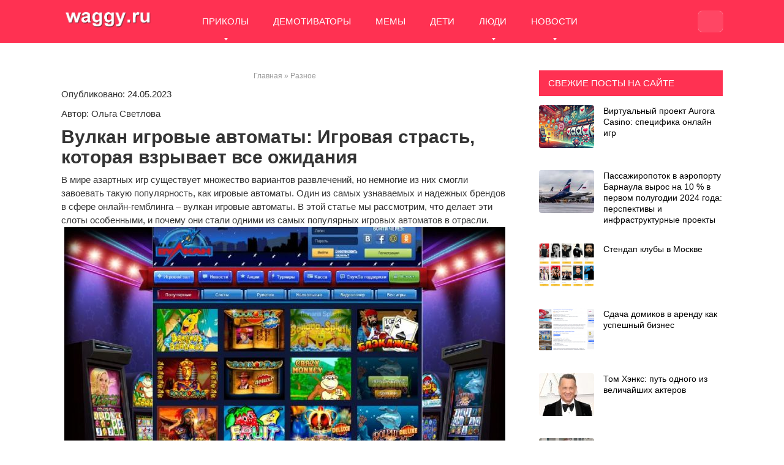

--- FILE ---
content_type: text/html; charset=UTF-8
request_url: https://waggy.ru/vulkan-igrovye-avtomaty-igrovaja-strast-kotoraja-vzryvaet-vse-ozhidanija
body_size: 21671
content:
<!DOCTYPE html><html lang="ru-RU" prefix="og: http://ogp.me/ns#"><head><script data-no-optimize="1">var litespeed_docref=sessionStorage.getItem("litespeed_docref");litespeed_docref&&(Object.defineProperty(document,"referrer",{get:function(){return litespeed_docref}}),sessionStorage.removeItem("litespeed_docref"));</script> <link rel="icon" href="/favikon.png" type="image/png"><meta name="yandex-verification" content="69e2031ede8a6dc0" /><meta name="google-site-verification" content="HJwLoQYHQfcnYErdrQCCS0NMeXYZsiLZRfSX7LqU1S0" /><meta name="rp307bac6b129b47599a2a64e231511b75" content="6235100d26159bc5941571a30e763677" /><meta charset="UTF-8"><link data-optimized="2" rel="stylesheet" href="https://waggy.ru/wp-content/litespeed/css/ccddb36fa4bc0ce869675cf84ecab133.css?ver=1b6d5" /><meta name="viewport" content="width=device-width, initial-scale=1"><title>Вулкан игровые автоматы: Игровая страсть, которая взрывает все ожидания</title><meta name='robots' content='max-image-preview:large' /><meta name="description" content="В мире азартных игр существует множество вариантов развлечений, но немногие из них смогли завоевать такую популярность, как игровые автоматы. Один из"/><link rel="canonical" href="https://waggy.ru/vulkan-igrovye-avtomaty-igrovaja-strast-kotoraja-vzryvaet-vse-ozhidanija" /><meta property="og:locale" content="ru_RU" /><meta property="og:type" content="article" /><meta property="og:title" content="Вулкан игровые автоматы: Игровая страсть, которая взрывает все ожидания" /><meta property="og:description" content="В мире азартных игр существует множество вариантов развлечений, но немногие из них смогли завоевать такую популярность, как игровые автоматы. Один из" /><meta property="og:url" content="https://waggy.ru/vulkan-igrovye-avtomaty-igrovaja-strast-kotoraja-vzryvaet-vse-ozhidanija" /><meta property="og:site_name" content="Свежие приколы, мемы, демотиваторы. Шоубиз и фото девушек" /><meta property="article:author" content="admin" /><meta property="article:section" content="Разное" /><meta property="article:published_time" content="2023-05-24T11:48:24+03:00" /><meta property="og:image" content="https://waggy.ru/wp-content/uploads/2023/05/vulkan-avtomaty.jpg" /><meta property="og:image:secure_url" content="https://waggy.ru/wp-content/uploads/2023/05/vulkan-avtomaty.jpg" /><meta property="og:image:width" content="1000" /><meta property="og:image:height" content="610" /><meta name="twitter:card" content="summary_large_image" /><meta name="twitter:description" content="В мире азартных игр существует множество вариантов развлечений, но немногие из них смогли завоевать такую популярность, как игровые автоматы. Один из" /><meta name="twitter:title" content="Вулкан игровые автоматы: Игровая страсть, которая взрывает все ожидания" /><meta name="twitter:image" content="https://waggy.ru/wp-content/uploads/2023/05/vulkan-avtomaty.jpg" /><link rel='dns-prefetch' href='//fonts.googleapis.com' /><style id='classic-theme-styles-inline-css' type='text/css'>/*! This file is auto-generated */
.wp-block-button__link{color:#fff;background-color:#32373c;border-radius:9999px;box-shadow:none;text-decoration:none;padding:calc(.667em + 2px) calc(1.333em + 2px);font-size:1.125em}.wp-block-file__button{background:#32373c;color:#fff;text-decoration:none}</style><style id='global-styles-inline-css' type='text/css'>:root{--wp--preset--aspect-ratio--square: 1;--wp--preset--aspect-ratio--4-3: 4/3;--wp--preset--aspect-ratio--3-4: 3/4;--wp--preset--aspect-ratio--3-2: 3/2;--wp--preset--aspect-ratio--2-3: 2/3;--wp--preset--aspect-ratio--16-9: 16/9;--wp--preset--aspect-ratio--9-16: 9/16;--wp--preset--color--black: #000000;--wp--preset--color--cyan-bluish-gray: #abb8c3;--wp--preset--color--white: #ffffff;--wp--preset--color--pale-pink: #f78da7;--wp--preset--color--vivid-red: #cf2e2e;--wp--preset--color--luminous-vivid-orange: #ff6900;--wp--preset--color--luminous-vivid-amber: #fcb900;--wp--preset--color--light-green-cyan: #7bdcb5;--wp--preset--color--vivid-green-cyan: #00d084;--wp--preset--color--pale-cyan-blue: #8ed1fc;--wp--preset--color--vivid-cyan-blue: #0693e3;--wp--preset--color--vivid-purple: #9b51e0;--wp--preset--gradient--vivid-cyan-blue-to-vivid-purple: linear-gradient(135deg,rgba(6,147,227,1) 0%,rgb(155,81,224) 100%);--wp--preset--gradient--light-green-cyan-to-vivid-green-cyan: linear-gradient(135deg,rgb(122,220,180) 0%,rgb(0,208,130) 100%);--wp--preset--gradient--luminous-vivid-amber-to-luminous-vivid-orange: linear-gradient(135deg,rgba(252,185,0,1) 0%,rgba(255,105,0,1) 100%);--wp--preset--gradient--luminous-vivid-orange-to-vivid-red: linear-gradient(135deg,rgba(255,105,0,1) 0%,rgb(207,46,46) 100%);--wp--preset--gradient--very-light-gray-to-cyan-bluish-gray: linear-gradient(135deg,rgb(238,238,238) 0%,rgb(169,184,195) 100%);--wp--preset--gradient--cool-to-warm-spectrum: linear-gradient(135deg,rgb(74,234,220) 0%,rgb(151,120,209) 20%,rgb(207,42,186) 40%,rgb(238,44,130) 60%,rgb(251,105,98) 80%,rgb(254,248,76) 100%);--wp--preset--gradient--blush-light-purple: linear-gradient(135deg,rgb(255,206,236) 0%,rgb(152,150,240) 100%);--wp--preset--gradient--blush-bordeaux: linear-gradient(135deg,rgb(254,205,165) 0%,rgb(254,45,45) 50%,rgb(107,0,62) 100%);--wp--preset--gradient--luminous-dusk: linear-gradient(135deg,rgb(255,203,112) 0%,rgb(199,81,192) 50%,rgb(65,88,208) 100%);--wp--preset--gradient--pale-ocean: linear-gradient(135deg,rgb(255,245,203) 0%,rgb(182,227,212) 50%,rgb(51,167,181) 100%);--wp--preset--gradient--electric-grass: linear-gradient(135deg,rgb(202,248,128) 0%,rgb(113,206,126) 100%);--wp--preset--gradient--midnight: linear-gradient(135deg,rgb(2,3,129) 0%,rgb(40,116,252) 100%);--wp--preset--font-size--small: 13px;--wp--preset--font-size--medium: 20px;--wp--preset--font-size--large: 36px;--wp--preset--font-size--x-large: 42px;--wp--preset--spacing--20: 0.44rem;--wp--preset--spacing--30: 0.67rem;--wp--preset--spacing--40: 1rem;--wp--preset--spacing--50: 1.5rem;--wp--preset--spacing--60: 2.25rem;--wp--preset--spacing--70: 3.38rem;--wp--preset--spacing--80: 5.06rem;--wp--preset--shadow--natural: 6px 6px 9px rgba(0, 0, 0, 0.2);--wp--preset--shadow--deep: 12px 12px 50px rgba(0, 0, 0, 0.4);--wp--preset--shadow--sharp: 6px 6px 0px rgba(0, 0, 0, 0.2);--wp--preset--shadow--outlined: 6px 6px 0px -3px rgba(255, 255, 255, 1), 6px 6px rgba(0, 0, 0, 1);--wp--preset--shadow--crisp: 6px 6px 0px rgba(0, 0, 0, 1);}:where(.is-layout-flex){gap: 0.5em;}:where(.is-layout-grid){gap: 0.5em;}body .is-layout-flex{display: flex;}.is-layout-flex{flex-wrap: wrap;align-items: center;}.is-layout-flex > :is(*, div){margin: 0;}body .is-layout-grid{display: grid;}.is-layout-grid > :is(*, div){margin: 0;}:where(.wp-block-columns.is-layout-flex){gap: 2em;}:where(.wp-block-columns.is-layout-grid){gap: 2em;}:where(.wp-block-post-template.is-layout-flex){gap: 1.25em;}:where(.wp-block-post-template.is-layout-grid){gap: 1.25em;}.has-black-color{color: var(--wp--preset--color--black) !important;}.has-cyan-bluish-gray-color{color: var(--wp--preset--color--cyan-bluish-gray) !important;}.has-white-color{color: var(--wp--preset--color--white) !important;}.has-pale-pink-color{color: var(--wp--preset--color--pale-pink) !important;}.has-vivid-red-color{color: var(--wp--preset--color--vivid-red) !important;}.has-luminous-vivid-orange-color{color: var(--wp--preset--color--luminous-vivid-orange) !important;}.has-luminous-vivid-amber-color{color: var(--wp--preset--color--luminous-vivid-amber) !important;}.has-light-green-cyan-color{color: var(--wp--preset--color--light-green-cyan) !important;}.has-vivid-green-cyan-color{color: var(--wp--preset--color--vivid-green-cyan) !important;}.has-pale-cyan-blue-color{color: var(--wp--preset--color--pale-cyan-blue) !important;}.has-vivid-cyan-blue-color{color: var(--wp--preset--color--vivid-cyan-blue) !important;}.has-vivid-purple-color{color: var(--wp--preset--color--vivid-purple) !important;}.has-black-background-color{background-color: var(--wp--preset--color--black) !important;}.has-cyan-bluish-gray-background-color{background-color: var(--wp--preset--color--cyan-bluish-gray) !important;}.has-white-background-color{background-color: var(--wp--preset--color--white) !important;}.has-pale-pink-background-color{background-color: var(--wp--preset--color--pale-pink) !important;}.has-vivid-red-background-color{background-color: var(--wp--preset--color--vivid-red) !important;}.has-luminous-vivid-orange-background-color{background-color: var(--wp--preset--color--luminous-vivid-orange) !important;}.has-luminous-vivid-amber-background-color{background-color: var(--wp--preset--color--luminous-vivid-amber) !important;}.has-light-green-cyan-background-color{background-color: var(--wp--preset--color--light-green-cyan) !important;}.has-vivid-green-cyan-background-color{background-color: var(--wp--preset--color--vivid-green-cyan) !important;}.has-pale-cyan-blue-background-color{background-color: var(--wp--preset--color--pale-cyan-blue) !important;}.has-vivid-cyan-blue-background-color{background-color: var(--wp--preset--color--vivid-cyan-blue) !important;}.has-vivid-purple-background-color{background-color: var(--wp--preset--color--vivid-purple) !important;}.has-black-border-color{border-color: var(--wp--preset--color--black) !important;}.has-cyan-bluish-gray-border-color{border-color: var(--wp--preset--color--cyan-bluish-gray) !important;}.has-white-border-color{border-color: var(--wp--preset--color--white) !important;}.has-pale-pink-border-color{border-color: var(--wp--preset--color--pale-pink) !important;}.has-vivid-red-border-color{border-color: var(--wp--preset--color--vivid-red) !important;}.has-luminous-vivid-orange-border-color{border-color: var(--wp--preset--color--luminous-vivid-orange) !important;}.has-luminous-vivid-amber-border-color{border-color: var(--wp--preset--color--luminous-vivid-amber) !important;}.has-light-green-cyan-border-color{border-color: var(--wp--preset--color--light-green-cyan) !important;}.has-vivid-green-cyan-border-color{border-color: var(--wp--preset--color--vivid-green-cyan) !important;}.has-pale-cyan-blue-border-color{border-color: var(--wp--preset--color--pale-cyan-blue) !important;}.has-vivid-cyan-blue-border-color{border-color: var(--wp--preset--color--vivid-cyan-blue) !important;}.has-vivid-purple-border-color{border-color: var(--wp--preset--color--vivid-purple) !important;}.has-vivid-cyan-blue-to-vivid-purple-gradient-background{background: var(--wp--preset--gradient--vivid-cyan-blue-to-vivid-purple) !important;}.has-light-green-cyan-to-vivid-green-cyan-gradient-background{background: var(--wp--preset--gradient--light-green-cyan-to-vivid-green-cyan) !important;}.has-luminous-vivid-amber-to-luminous-vivid-orange-gradient-background{background: var(--wp--preset--gradient--luminous-vivid-amber-to-luminous-vivid-orange) !important;}.has-luminous-vivid-orange-to-vivid-red-gradient-background{background: var(--wp--preset--gradient--luminous-vivid-orange-to-vivid-red) !important;}.has-very-light-gray-to-cyan-bluish-gray-gradient-background{background: var(--wp--preset--gradient--very-light-gray-to-cyan-bluish-gray) !important;}.has-cool-to-warm-spectrum-gradient-background{background: var(--wp--preset--gradient--cool-to-warm-spectrum) !important;}.has-blush-light-purple-gradient-background{background: var(--wp--preset--gradient--blush-light-purple) !important;}.has-blush-bordeaux-gradient-background{background: var(--wp--preset--gradient--blush-bordeaux) !important;}.has-luminous-dusk-gradient-background{background: var(--wp--preset--gradient--luminous-dusk) !important;}.has-pale-ocean-gradient-background{background: var(--wp--preset--gradient--pale-ocean) !important;}.has-electric-grass-gradient-background{background: var(--wp--preset--gradient--electric-grass) !important;}.has-midnight-gradient-background{background: var(--wp--preset--gradient--midnight) !important;}.has-small-font-size{font-size: var(--wp--preset--font-size--small) !important;}.has-medium-font-size{font-size: var(--wp--preset--font-size--medium) !important;}.has-large-font-size{font-size: var(--wp--preset--font-size--large) !important;}.has-x-large-font-size{font-size: var(--wp--preset--font-size--x-large) !important;}
:where(.wp-block-post-template.is-layout-flex){gap: 1.25em;}:where(.wp-block-post-template.is-layout-grid){gap: 1.25em;}
:where(.wp-block-columns.is-layout-flex){gap: 2em;}:where(.wp-block-columns.is-layout-grid){gap: 2em;}
:root :where(.wp-block-pullquote){font-size: 1.5em;line-height: 1.6;}</style> <script type="litespeed/javascript" data-src="https://waggy.ru/wp-includes/js/jquery/jquery.min.js" id="jquery-core-js"></script> <meta name="keywords" content="Вулкан игровые автоматы: Игровая страсть, которая взрывает все ожидания, Вулкан, игровые, автоматы:, Игровая, страсть, которая, взрывает, все, ожидания, Свежие приколы, мемы, демотиваторы. Шоубиз и фото девушек, Свежие, приколы, мемы, демотиваторы., Шоубиз, и, фото, девушек, Разное, " />
<style>body { font-family: "Roboto", Arial, "Helvetica Neue", Helvetica, Arial, sans-serif; }.entry-content h1, .entry-content h2, .entry-content h3, .entry-content h4, .entry-content h5, .entry-content h6, .entry-image__title h1, .entry-title { font-family: "Roboto", Arial, "Helvetica Neue", Helvetica, Arial, sans-serif; }@media (min-width: 576px) { .entry-content { font-size: 15px;} }@media (min-width: 768px) { .post-box .entry-title { font-size: 22px;} }@media (min-width: 768px) { .related-articles .post-box .entry-title { font-size: 22px;} }@media (min-width: 576px) { .entry-content { line-height: 1.5;} }.page-links a, .pagination .nav-links .page-numbers, .widget-title, .entry-content ul li:before { background-color: #ff3152;}.menu-wide .menu-toggle { border-color: #ff3152; } .menu-wide .menu-toggle:after { background: #ff3152; }.site-header, .main-navigation .sub-menu, .menu-wide {background:#ff3152;}.site-header,.main-navigation ul li a, .site-header,.main-navigation ul li a, .header-search .fa {color:#ffffff;}.header-search input {box-shadow: 0 0 1px #ffffff;}.main-navigation ul li.menu-item-has-children:after {border-color: #ffffff transparent transparent transparent;}a:hover, a:focus, a:active, .spanlink:hover, .comment-reply-link:hover, .pseudo-link:hover { color: #ff3152;}.site-title, .site-title a { color: #000000;}.site-footer {background:#ff3152;}.site-footer, .site-footer a {color:#000000;}</style> <script type="application/ld+json" class="saswp-schema-markup-output">[{"@context":"https:\/\/schema.org\/","@graph":[{"@context":"https:\/\/schema.org\/","@type":"SiteNavigationElement","@id":"https:\/\/waggy.ru#\u0413\u043b\u0430\u0432\u043d\u043e\u0435 \u043c\u0435\u043d\u044e","name":"\u041f\u0420\u0418\u041a\u041e\u041b\u042b","url":"https:\/\/waggy.ru\/prikoly"},{"@context":"https:\/\/schema.org\/","@type":"SiteNavigationElement","@id":"https:\/\/waggy.ru#\u0413\u043b\u0430\u0432\u043d\u043e\u0435 \u043c\u0435\u043d\u044e","name":"\u0424\u041e\u0422\u041e","url":"https:\/\/waggy.ru\/prikoly\/foto"},{"@context":"https:\/\/schema.org\/","@type":"SiteNavigationElement","@id":"https:\/\/waggy.ru#\u0413\u043b\u0430\u0432\u043d\u043e\u0435 \u043c\u0435\u043d\u044e","name":"\u0412\u0418\u0414\u0415\u041e","url":"https:\/\/waggy.ru\/prikoly\/video"},{"@context":"https:\/\/schema.org\/","@type":"SiteNavigationElement","@id":"https:\/\/waggy.ru#\u0413\u043b\u0430\u0432\u043d\u043e\u0435 \u043c\u0435\u043d\u044e","name":"\u0414\u0415\u041c\u041e\u0422\u0418\u0412\u0410\u0422\u041e\u0420\u042b","url":"https:\/\/waggy.ru\/demotivatory"},{"@context":"https:\/\/schema.org\/","@type":"SiteNavigationElement","@id":"https:\/\/waggy.ru#\u0413\u043b\u0430\u0432\u043d\u043e\u0435 \u043c\u0435\u043d\u044e","name":"\u041c\u0415\u041c\u042b","url":"https:\/\/waggy.ru\/memy"},{"@context":"https:\/\/schema.org\/","@type":"SiteNavigationElement","@id":"https:\/\/waggy.ru#\u0413\u043b\u0430\u0432\u043d\u043e\u0435 \u043c\u0435\u043d\u044e","name":"\u0414\u0415\u0422\u0418","url":"https:\/\/waggy.ru\/deti"},{"@context":"https:\/\/schema.org\/","@type":"SiteNavigationElement","@id":"https:\/\/waggy.ru#\u0413\u043b\u0430\u0432\u043d\u043e\u0435 \u043c\u0435\u043d\u044e","name":"\u041b\u042e\u0414\u0418","url":"https:\/\/waggy.ru\/ljudi"},{"@context":"https:\/\/schema.org\/","@type":"SiteNavigationElement","@id":"https:\/\/waggy.ru#\u0413\u043b\u0430\u0432\u043d\u043e\u0435 \u043c\u0435\u043d\u044e","name":"\u0417\u0412\u0415\u0417\u0414\u042b","url":"https:\/\/waggy.ru\/zvezdy"},{"@context":"https:\/\/schema.org\/","@type":"SiteNavigationElement","@id":"https:\/\/waggy.ru#\u0413\u043b\u0430\u0432\u043d\u043e\u0435 \u043c\u0435\u043d\u044e","name":"\u041c\u0423\u0416\u0427\u0418\u041d\u042b","url":"https:\/\/waggy.ru\/muzhchiny"},{"@context":"https:\/\/schema.org\/","@type":"SiteNavigationElement","@id":"https:\/\/waggy.ru#\u0413\u043b\u0430\u0432\u043d\u043e\u0435 \u043c\u0435\u043d\u044e","name":"\u041d\u041e\u0412\u041e\u0421\u0422\u0418 \u0428\u041e\u0423\u0411\u0418\u0417\u0410","url":"https:\/\/waggy.ru\/novosti"},{"@context":"https:\/\/schema.org\/","@type":"SiteNavigationElement","@id":"https:\/\/waggy.ru#\u0413\u043b\u0430\u0432\u043d\u043e\u0435 \u043c\u0435\u043d\u044e","name":"\u0420\u0410\u0417\u041d\u041e\u0415","url":"https:\/\/waggy.ru\/raznoe"}]},

{"@context":"https:\/\/schema.org\/","@type":"BreadcrumbList","@id":"https:\/\/waggy.ru\/vulkan-igrovye-avtomaty-igrovaja-strast-kotoraja-vzryvaet-vse-ozhidanija#breadcrumb","itemListElement":[{"@type":"ListItem","position":1,"item":{"@id":"https:\/\/waggy.ru","name":"\u0421\u0432\u0435\u0436\u0438\u0435 \u043f\u0440\u0438\u043a\u043e\u043b\u044b, \u043c\u0435\u043c\u044b, \u0434\u0435\u043c\u043e\u0442\u0438\u0432\u0430\u0442\u043e\u0440\u044b. \u0428\u043e\u0443\u0431\u0438\u0437 \u0438 \u0444\u043e\u0442\u043e \u0434\u0435\u0432\u0443\u0448\u0435\u043a"}},{"@type":"ListItem","position":2,"item":{"@id":"https:\/\/waggy.ru\/raznoe","name":"\u0420\u0430\u0437\u043d\u043e\u0435"}},{"@type":"ListItem","position":3,"item":{"@id":"https:\/\/waggy.ru\/vulkan-igrovye-avtomaty-igrovaja-strast-kotoraja-vzryvaet-vse-ozhidanija","name":"\u0412\u0443\u043b\u043a\u0430\u043d \u0438\u0433\u0440\u043e\u0432\u044b\u0435 \u0430\u0432\u0442\u043e\u043c\u0430\u0442\u044b: \u0418\u0433\u0440\u043e\u0432\u0430\u044f \u0441\u0442\u0440\u0430\u0441\u0442\u044c, \u043a\u043e\u0442\u043e\u0440\u0430\u044f \u0432\u0437\u0440\u044b\u0432\u0430\u0435\u0442 \u0432\u0441\u0435 \u043e\u0436\u0438\u0434\u0430\u043d\u0438\u044f"}}]}]</script> <style type="text/css">.saboxplugin-wrap{-webkit-box-sizing:border-box;-moz-box-sizing:border-box;-ms-box-sizing:border-box;box-sizing:border-box;border:1px solid #eee;width:100%;clear:both;display:block;overflow:hidden;word-wrap:break-word;position:relative}.saboxplugin-wrap .saboxplugin-gravatar{float:left;padding:0 20px 20px 20px}.saboxplugin-wrap .saboxplugin-gravatar img{max-width:100px;height:auto;border-radius:0;}.saboxplugin-wrap .saboxplugin-authorname{font-size:18px;line-height:1;margin:20px 0 0 20px;display:block}.saboxplugin-wrap .saboxplugin-authorname a{text-decoration:none}.saboxplugin-wrap .saboxplugin-authorname a:focus{outline:0}.saboxplugin-wrap .saboxplugin-desc{display:block;margin:5px 20px}.saboxplugin-wrap .saboxplugin-desc a{text-decoration:underline}.saboxplugin-wrap .saboxplugin-desc p{margin:5px 0 12px}.saboxplugin-wrap .saboxplugin-web{margin:0 20px 15px;text-align:left}.saboxplugin-wrap .sab-web-position{text-align:right}.saboxplugin-wrap .saboxplugin-web a{color:#ccc;text-decoration:none}.saboxplugin-wrap .saboxplugin-socials{position:relative;display:block;background:#fcfcfc;padding:5px;border-top:1px solid #eee}.saboxplugin-wrap .saboxplugin-socials a svg{width:20px;height:20px}.saboxplugin-wrap .saboxplugin-socials a svg .st2{fill:#fff; transform-origin:center center;}.saboxplugin-wrap .saboxplugin-socials a svg .st1{fill:rgba(0,0,0,.3)}.saboxplugin-wrap .saboxplugin-socials a:hover{opacity:.8;-webkit-transition:opacity .4s;-moz-transition:opacity .4s;-o-transition:opacity .4s;transition:opacity .4s;box-shadow:none!important;-webkit-box-shadow:none!important}.saboxplugin-wrap .saboxplugin-socials .saboxplugin-icon-color{box-shadow:none;padding:0;border:0;-webkit-transition:opacity .4s;-moz-transition:opacity .4s;-o-transition:opacity .4s;transition:opacity .4s;display:inline-block;color:#fff;font-size:0;text-decoration:inherit;margin:5px;-webkit-border-radius:0;-moz-border-radius:0;-ms-border-radius:0;-o-border-radius:0;border-radius:0;overflow:hidden}.saboxplugin-wrap .saboxplugin-socials .saboxplugin-icon-grey{text-decoration:inherit;box-shadow:none;position:relative;display:-moz-inline-stack;display:inline-block;vertical-align:middle;zoom:1;margin:10px 5px;color:#444;fill:#444}.clearfix:after,.clearfix:before{content:' ';display:table;line-height:0;clear:both}.ie7 .clearfix{zoom:1}.saboxplugin-socials.sabox-colored .saboxplugin-icon-color .sab-twitch{border-color:#38245c}.saboxplugin-socials.sabox-colored .saboxplugin-icon-color .sab-addthis{border-color:#e91c00}.saboxplugin-socials.sabox-colored .saboxplugin-icon-color .sab-behance{border-color:#003eb0}.saboxplugin-socials.sabox-colored .saboxplugin-icon-color .sab-delicious{border-color:#06c}.saboxplugin-socials.sabox-colored .saboxplugin-icon-color .sab-deviantart{border-color:#036824}.saboxplugin-socials.sabox-colored .saboxplugin-icon-color .sab-digg{border-color:#00327c}.saboxplugin-socials.sabox-colored .saboxplugin-icon-color .sab-dribbble{border-color:#ba1655}.saboxplugin-socials.sabox-colored .saboxplugin-icon-color .sab-facebook{border-color:#1e2e4f}.saboxplugin-socials.sabox-colored .saboxplugin-icon-color .sab-flickr{border-color:#003576}.saboxplugin-socials.sabox-colored .saboxplugin-icon-color .sab-github{border-color:#264874}.saboxplugin-socials.sabox-colored .saboxplugin-icon-color .sab-google{border-color:#0b51c5}.saboxplugin-socials.sabox-colored .saboxplugin-icon-color .sab-googleplus{border-color:#96271a}.saboxplugin-socials.sabox-colored .saboxplugin-icon-color .sab-html5{border-color:#902e13}.saboxplugin-socials.sabox-colored .saboxplugin-icon-color .sab-instagram{border-color:#1630aa}.saboxplugin-socials.sabox-colored .saboxplugin-icon-color .sab-linkedin{border-color:#00344f}.saboxplugin-socials.sabox-colored .saboxplugin-icon-color .sab-pinterest{border-color:#5b040e}.saboxplugin-socials.sabox-colored .saboxplugin-icon-color .sab-reddit{border-color:#992900}.saboxplugin-socials.sabox-colored .saboxplugin-icon-color .sab-rss{border-color:#a43b0a}.saboxplugin-socials.sabox-colored .saboxplugin-icon-color .sab-sharethis{border-color:#5d8420}.saboxplugin-socials.sabox-colored .saboxplugin-icon-color .sab-skype{border-color:#00658a}.saboxplugin-socials.sabox-colored .saboxplugin-icon-color .sab-soundcloud{border-color:#995200}.saboxplugin-socials.sabox-colored .saboxplugin-icon-color .sab-spotify{border-color:#0f612c}.saboxplugin-socials.sabox-colored .saboxplugin-icon-color .sab-stackoverflow{border-color:#a95009}.saboxplugin-socials.sabox-colored .saboxplugin-icon-color .sab-steam{border-color:#006388}.saboxplugin-socials.sabox-colored .saboxplugin-icon-color .sab-user_email{border-color:#b84e05}.saboxplugin-socials.sabox-colored .saboxplugin-icon-color .sab-stumbleUpon{border-color:#9b280e}.saboxplugin-socials.sabox-colored .saboxplugin-icon-color .sab-tumblr{border-color:#10151b}.saboxplugin-socials.sabox-colored .saboxplugin-icon-color .sab-twitter{border-color:#0967a0}.saboxplugin-socials.sabox-colored .saboxplugin-icon-color .sab-vimeo{border-color:#0d7091}.saboxplugin-socials.sabox-colored .saboxplugin-icon-color .sab-windows{border-color:#003f71}.saboxplugin-socials.sabox-colored .saboxplugin-icon-color .sab-whatsapp{border-color:#003f71}.saboxplugin-socials.sabox-colored .saboxplugin-icon-color .sab-wordpress{border-color:#0f3647}.saboxplugin-socials.sabox-colored .saboxplugin-icon-color .sab-yahoo{border-color:#14002d}.saboxplugin-socials.sabox-colored .saboxplugin-icon-color .sab-youtube{border-color:#900}.saboxplugin-socials.sabox-colored .saboxplugin-icon-color .sab-xing{border-color:#000202}.saboxplugin-socials.sabox-colored .saboxplugin-icon-color .sab-mixcloud{border-color:#2475a0}.saboxplugin-socials.sabox-colored .saboxplugin-icon-color .sab-vk{border-color:#243549}.saboxplugin-socials.sabox-colored .saboxplugin-icon-color .sab-medium{border-color:#00452c}.saboxplugin-socials.sabox-colored .saboxplugin-icon-color .sab-quora{border-color:#420e00}.saboxplugin-socials.sabox-colored .saboxplugin-icon-color .sab-meetup{border-color:#9b181c}.saboxplugin-socials.sabox-colored .saboxplugin-icon-color .sab-goodreads{border-color:#000}.saboxplugin-socials.sabox-colored .saboxplugin-icon-color .sab-snapchat{border-color:#999700}.saboxplugin-socials.sabox-colored .saboxplugin-icon-color .sab-500px{border-color:#00557f}.saboxplugin-socials.sabox-colored .saboxplugin-icon-color .sab-mastodont{border-color:#185886}.sabox-plus-item{margin-bottom:20px}@media screen and (max-width:480px){.saboxplugin-wrap{text-align:center}.saboxplugin-wrap .saboxplugin-gravatar{float:none;padding:20px 0;text-align:center;margin:0 auto;display:block}.saboxplugin-wrap .saboxplugin-gravatar img{float:none;display:inline-block;display:-moz-inline-stack;vertical-align:middle;zoom:1}.saboxplugin-wrap .saboxplugin-desc{margin:0 10px 20px;text-align:center}.saboxplugin-wrap .saboxplugin-authorname{text-align:center;margin:10px 0 20px}}body .saboxplugin-authorname a,body .saboxplugin-authorname a:hover{box-shadow:none;-webkit-box-shadow:none}a.sab-profile-edit{font-size:16px!important;line-height:1!important}.sab-edit-settings a,a.sab-profile-edit{color:#0073aa!important;box-shadow:none!important;-webkit-box-shadow:none!important}.sab-edit-settings{margin-right:15px;position:absolute;right:0;z-index:2;bottom:10px;line-height:20px}.sab-edit-settings i{margin-left:5px}.saboxplugin-socials{line-height:1!important}.rtl .saboxplugin-wrap .saboxplugin-gravatar{float:right}.rtl .saboxplugin-wrap .saboxplugin-authorname{display:flex;align-items:center}.rtl .saboxplugin-wrap .saboxplugin-authorname .sab-profile-edit{margin-right:10px}.rtl .sab-edit-settings{right:auto;left:0}img.sab-custom-avatar{max-width:75px;}.saboxplugin-wrap {margin-top:0px; margin-bottom:0px; padding: 0px 0px }.saboxplugin-wrap .saboxplugin-authorname {font-size:18px; line-height:25px;}.saboxplugin-wrap .saboxplugin-desc p, .saboxplugin-wrap .saboxplugin-desc {font-size:14px !important; line-height:21px !important;}.saboxplugin-wrap .saboxplugin-web {font-size:14px;}.saboxplugin-wrap .saboxplugin-socials a svg {width:18px;height:18px;}</style><link rel="icon" href="https://waggy.ru/wp-content/uploads/2023/07/cropped-favikon-32x32.png" sizes="32x32" /><link rel="icon" href="https://waggy.ru/wp-content/uploads/2023/07/cropped-favikon-192x192.png" sizes="192x192" /><link rel="apple-touch-icon" href="https://waggy.ru/wp-content/uploads/2023/07/cropped-favikon-180x180.png" /><meta name="msapplication-TileImage" content="https://waggy.ru/wp-content/uploads/2023/07/cropped-favikon-270x270.png" /><style type="text/css" id="wp-custom-css">a { 
    text-decoration: none;
   }</style><style>.site-title img {max-height: 40px;max-width: 150px;}</style> <script  type="litespeed/javascript">(function(m,e,t,r,i,k,a){m[i]=m[i]||function(){(m[i].a=m[i].a||[]).push(arguments)};m[i].l=1*new Date();k=e.createElement(t),a=e.getElementsByTagName(t)[0],k.async=1,k.src=r,a.parentNode.insertBefore(k,a)})(window,document,"script","https://mc.yandex.ru/metrika/tag.js","ym");ym(64871599,"init",{clickmap:!0,trackLinks:!0,accurateTrackBounce:3000,webvisor:!0})</script> <noscript><div><img src="https://mc.yandex.ru/watch/64871599" style="position:absolute; left:-9999px;" alt="waggy.ru" /></div></noscript></head><body class="post-template-default single single-post postid-100760 single-format-standard">
<a class="skip-link screen-reader-text" href="#main">Skip to content</a><header id="masthead" class="site-header"><div class="site"><div class="site-branding"><p class="site-title"><a href="https://waggy.ru/" rel="home"><img data-lazyloaded="1" src="[data-uri]" width="615" height="122" data-src="https://waggy.ru/wp-content/uploads/2019/05/waggy-sajt-horoshego-nastroenija.png" alt="сайт приколов, мемов и хорошего настроения"> </a></p></div><div class="menu-toggle"></div><nav id="site-navigation" class="main-navigation"><div class="menu-glavnoe-menju-container"><ul id="primary-menu" class="menu"><li id="menu-item-63493" class="menu-item menu-item-type-taxonomy menu-item-object-category menu-item-has-children menu-item-63493"><a title="Фото и видео приколы" href="https://waggy.ru/prikoly">ПРИКОЛЫ</a><ul class="sub-menu"><li id="menu-item-63495" class="menu-item menu-item-type-taxonomy menu-item-object-category menu-item-63495"><a title="Прикольные фото-подборки " href="https://waggy.ru/prikoly/foto">ФОТО</a></li><li id="menu-item-63494" class="menu-item menu-item-type-taxonomy menu-item-object-category menu-item-63494"><a title="Прикольные видео-подборки " href="https://waggy.ru/prikoly/video">ВИДЕО</a></li></ul></li><li id="menu-item-63491" class="menu-item menu-item-type-taxonomy menu-item-object-category menu-item-63491"><a title="Прикольные  подборки свежих демотиваторов" href="https://waggy.ru/demotivatory">ДЕМОТИВАТОРЫ</a></li><li id="menu-item-63492" class="menu-item menu-item-type-taxonomy menu-item-object-category menu-item-63492"><a title="Прикольные  подборки свежих мемов" href="https://waggy.ru/memy">МЕМЫ</a></li><li id="menu-item-63685" class="menu-item menu-item-type-taxonomy menu-item-object-category menu-item-63685"><a title="Новости фото и видео про детей" href="https://waggy.ru/deti">ДЕТИ</a></li><li id="menu-item-63684" class="menu-item menu-item-type-taxonomy menu-item-object-category menu-item-has-children menu-item-63684"><a title="Новости фото и видео про звезд, девушек, детей и мужчин" href="https://waggy.ru/ljudi">ЛЮДИ</a><ul class="sub-menu"><li id="menu-item-63686" class="menu-item menu-item-type-taxonomy menu-item-object-category menu-item-63686"><a title="Новости фото и видео про звезд" href="https://waggy.ru/zvezdy">ЗВЕЗДЫ</a></li><li id="menu-item-95230" class="menu-item menu-item-type-taxonomy menu-item-object-category menu-item-95230"><a href="https://waggy.ru/muzhchiny">МУЖЧИНЫ</a></li></ul></li><li id="menu-item-97842" class="menu-item menu-item-type-custom menu-item-object-custom menu-item-has-children menu-item-97842"><a href="#">НОВОСТИ</a><ul class="sub-menu"><li id="menu-item-63688" class="menu-item menu-item-type-taxonomy menu-item-object-category menu-item-63688"><a title="Свежие и горячие новости" href="https://waggy.ru/novosti">НОВОСТИ ШОУБИЗА</a></li><li id="menu-item-94187" class="menu-item menu-item-type-taxonomy menu-item-object-category current-post-ancestor current-menu-parent current-post-parent menu-item-94187"><a href="https://waggy.ru/raznoe">РАЗНОЕ</a></li></ul></li></ul></div></nav><div class="header-search"><form role="search" method="get" id="searchform" action="https://waggy.ru/" >
<input type="text" value="" name="s" id="s" />
<button type="submit"><span class="fa fa-search"></span></button></form></div></div></header><div id="page" class="site"><div id="content" class="site-content"><div id="primary" class="content-area"><div class="breadcrumb" id="breadcrumbs"><span><span><a href="https://waggy.ru/" >Главная</a> » <span><a href="https://waggy.ru/raznoe" >Разное</a></span></div><article id="post-100760" class="post-100760 post type-post status-publish format-standard has-post-thumbnail hentry category-raznoe"><p>Опубликовано: 24.05.2023</p><p>Автор: Ольга Светлова</p><header class="entry-header"><h1>Вулкан игровые автоматы: Игровая страсть, которая взрывает все ожидания</h1></header><div class="entry-content" itemprop="articleBody">
<sape_index><p style="text-align: left;">В мире азартных игр существует множество вариантов развлечений, но немногие из них смогли завоевать такую популярность, как игровые автоматы. Один из самых узнаваемых и надежных брендов в сфере онлайн-гемблинга – вулкан игровые автоматы. В этой статье мы рассмотрим, что делает эти слоты особенными, и почему они стали одними из самых популярных игровых автоматов в отрасли.<img data-lazyloaded="1" src="[data-uri]" fetchpriority="high" decoding="async" class="size-medium wp-image-100761 aligncenter" data-src="https://waggy.ru/wp-content/uploads/2023/05/vulkan-avtomaty-720x439.jpg" alt="" width="720" height="439" data-srcset="https://waggy.ru/wp-content/uploads/2023/05/vulkan-avtomaty-720x439.jpg 720w, https://waggy.ru/wp-content/uploads/2023/05/vulkan-avtomaty-768x468.jpg 768w, https://waggy.ru/wp-content/uploads/2023/05/vulkan-avtomaty.jpg 1000w" data-sizes="(max-width: 720px) 100vw, 720px"></p><div class="lwptoc lwptoc-inherit" data-smooth-scroll="0"><div class="lwptoc_i"><div class="lwptoc_header" style="font-size:140%;">
<b class="lwptoc_title">Содержание:</b></div><div class="lwptoc_items lwptoc_items-visible" style="font-size:120%;"><div class="lwptoc_itemWrap"><div class="lwptoc_item">    <a href="#raznoobrazie-igr">
<span class="lwptoc_item_number">1.</span>
<span class="lwptoc_item_label">Разнообразие игр</span>
</a></div><div class="lwptoc_item">    <a href="#nadeznost-i-bezopasnost">
<span class="lwptoc_item_number">2.</span>
<span class="lwptoc_item_label">Надежность и безопасность</span>
</a></div><div class="lwptoc_item">    <a href="#bonusy-i-akcii">
<span class="lwptoc_item_number">3.</span>
<span class="lwptoc_item_label">Бонусы и акции</span>
</a></div><div class="lwptoc_item">    <a href="#udobstvo-i-dostupnost">
<span class="lwptoc_item_number">4.</span>
<span class="lwptoc_item_label">Удобство и доступность</span>
</a></div><div class="lwptoc_item">    <a href="#zaklucenie">
<span class="lwptoc_item_number">5.</span>
<span class="lwptoc_item_label">Заключение</span>
</a></div></div></div></div></div><h2><span id="raznoobrazie-igr">Разнообразие игр</span></h2><p><a href="https://24vulkan.online/">Вулкан игровые автоматы</a> предлагают огромный выбор игр для всех вкусов и предпочтений. От классических трехбарабанных слотов до современных видео-слотов с захватывающей графикой и увлекательными бонусными раундами – здесь каждый найдет что-то по душе. Благодаря постоянному обновлению игрового ассортимента, пользователи сервиса всегда могут наслаждаться новыми и захватывающими играми.</p><h2><span id="nadeznost-i-bezopasnost">Надежность и безопасность</span></h2><p>Один из главных факторов успеха вулкан игровые автоматы – это высокий уровень надежности и безопасности, которые обеспечиваются лицензией и регулированием. Компания работает в строго соблюдении всех правил и норм, что гарантирует честную игру и защиту личных данных игроков. Кроме того, Вулкан использует передовые технологии шифрования, чтобы обеспечить безопасность финансовых операций и конфиденциальность информации.</p><h2><span id="bonusy-i-akcii">Бонусы и акции</span></h2><p>Вулкан игровые автоматы также привлекают игроков своими щедрыми бонусами и акциями. Новые пользователи могут рассчитывать на приветственные бонусы, которые увеличивают их начальный депозит и дают дополнительные шансы на выигрыш. Кроме того, регулярные игроки получают возможность участвовать в различных промоакциях и турнирах, где можно выиграть дополнительные призы и награды. Это создает дополнительный азарт и мотивацию для игроков, а также позволяет им получить больше удовольствия от игры.</p><h2><span id="udobstvo-i-dostupnost">Удобство и доступность</span></h2><p>Одно из главных преимуществ  игровых автоматов – это их удобство и доступность. Пользователи могут наслаждаться любимыми играми в любое удобное для них время и место, благодаря возможности играть на компьютере, планшете или мобильном устройстве. Более того, интерфейс и навигация на сайте Вулкан интуитивно понятны, что делает игровой процесс еще более простым и приятным.</p><h2><span id="zaklucenie">Заключение</span></h2><p>Вулкан игровые автоматы – это не только игровая платформа, но и источник удовольствия и азарта для миллионов игроков по всему миру. Разнообразие игр, надежность, бонусы, удобство использования – все это делает вулкан игровые автоматы привлекательным выбором для любителей азартных игр. Если вы хотите испытать настоящую игровую страсть и взорвать все свои ожидания, то вулкан игровые автоматы – ваш лучший выбор.</p><div class="saboxplugin-wrap" itemtype="http://schema.org/Person" itemscope itemprop="author"><div class="saboxplugin-tab"><div class="saboxplugin-gravatar"><img data-lazyloaded="1" src="[data-uri]" decoding="async" data-src="https://waggy.ru/wp-content/uploads/2021/08/sveta.jpg" width="100" height="100" alt="светлана" itemprop="image"></div><div class="saboxplugin-authorname"><a href="https://waggy.ru/author/admin" class="vcard author" rel="author"><span class="fn">Ольга Светлова</span></a></div><div class="saboxplugin-desc"><div itemprop="description"><p><strong>Редактор сайта</strong></p><p>Красивая девушка, умница, спортсменка, любит юмор и добрые пранки</p></div></div><div class="clearfix"></div></div></div></sape_index><div id="cRGHm_3837368962036"></div></div><p></p></article><meta itemprop="author" content="Ольга Светлова"/><meta itemprop="datePublished" content="2023-05-24T14:48:24+03:00"/><meta itemscope itemprop="mainEntityOfPage" itemType="https://schema.org/WebPage" itemid="https://waggy.ru/vulkan-igrovye-avtomaty-igrovaja-strast-kotoraja-vzryvaet-vse-ozhidanija" content="Вулкан игровые автоматы: Игровая страсть, которая взрывает все ожидания"><meta itemprop="dateModified" content="2023-05-24"><div class="r-bl"><h3>ПОДЕЛИТЕСЬ ЭТОЙ НОВОСТЬЮ С ДРУЗЬЯМИ:</h3></div><div class="b-share"><div class="b-share__ico b-share__fb js-share-link" data-uri="http://www.facebook.com/sharer.php?u=https://waggy.ru/vulkan-igrovye-avtomaty-igrovaja-strast-kotoraja-vzryvaet-vse-ozhidanija">
<span class="fa fa-facebook"></span> Поделиться на Facebook</div><div class="b-share__ico b-share__vk js-share-link" data-uri="http://vk.com/share.php?url=https://waggy.ru/vulkan-igrovye-avtomaty-igrovaja-strast-kotoraja-vzryvaet-vse-ozhidanija"></div><div class="b-share__ico b-share__ok js-share-link" data-uri="https://connect.ok.ru/offer?url=https://waggy.ru/vulkan-igrovye-avtomaty-igrovaja-strast-kotoraja-vzryvaet-vse-ozhidanija"></div><div class="b-share__ico b-share__tw js-share-link" data-uri="http://twitter.com/share?text=Вулкан игровые автоматы: Игровая страсть, которая взрывает все ожидания&url=https://waggy.ru/vulkan-igrovye-avtomaty-igrovaja-strast-kotoraja-vzryvaet-vse-ozhidanija"></div></div><div class="r-bl"><b>ПОХОЖИЕ СТАТЬИ НА НАШЕМ САЙТЕ:</b></div><div class="related-articles posts-box"><article id="post-96015" class="post-box post-96015 post type-post status-publish format-standard has-post-thumbnail hentry category-foto" itemscope itemtype="http://schema.org/BlogPosting"><a href="https://waggy.ru/perepiski-iz-seti-kotorye-ne-ostavjat-ravnodushnymi-polzovatelej-15-foto" itemprop="url"><div class="entry-image"><img data-lazyloaded="1" src="[data-uri]" width="350" height="250" data-src="https://waggy.ru/wp-content/uploads/2021/09/1a66fb4363f5a54f0b651463fe7f4227-350x250.jpg" class="attachment-thumbnail size-thumbnail wp-post-image" alt="" itemprop="image" decoding="async" /><div class="post-box__meta"><span itemprop="articleSection">Фото</span></div></div><header class="entry-header"><h2 class="entry-title"><span itemprop="headline">Переписки из Сети, которые не оставят равнодушными пользователей (15 фото)</span></h2></header></a>
<sape_index><p>После распространения интернета переписки в Сети стали чем-то обыденным. Но даже там можно найти множество смешных, забавных и нелепых ситуаций,&#8230;</p>
</sape_index><div id='cRGHm_3837368962036'></div><meta itemprop="articleBody" content="После распространения интернета переписки в Сети стали чем-то обыденным. Но даже там можно найти множество смешных, забавных и нелепых ситуаций,..."/><meta itemprop="author" content="Ольга Светлова"/><meta itemscope itemprop="mainEntityOfPage" itemType="https://schema.org/WebPage" itemid="https://waggy.ru/perepiski-iz-seti-kotorye-ne-ostavjat-ravnodushnymi-polzovatelej-15-foto"/><meta itemprop="dateModified" content="2021-09-27"/><meta itemprop="datePublished" content="2021-09-27T11:36:21+03:00"/><div itemprop="publisher" itemscope itemtype="https://schema.org/Organization"><meta itemprop="name" content="Свежие приколы, мемы, демотиваторы. Шоубиз и фото девушек"><meta itemprop="url" content="https://waggy.ru"><div class="logo" itemprop="logo" itemscope itemtype="https://schema.org/ImageObject"><meta itemprop="url" content="https://waggy.ru"><meta itemprop="width" content="149"><meta itemprop="height" content="56"></div></div></article><article id="post-91686" class="post-box post-91686 post type-post status-publish format-standard has-post-thumbnail hentry category-foto" itemscope itemtype="http://schema.org/BlogPosting"><a href="https://waggy.ru/rifmy-iz-socialnyh-setej-15-foto" itemprop="url"><div class="entry-image"><img data-lazyloaded="1" src="[data-uri]" width="350" height="250" data-src="https://waggy.ru/wp-content/uploads/2020/11/737461f79b89e1c237ce9c89392be96b-350x250.jpg" class="attachment-thumbnail size-thumbnail wp-post-image" alt="" itemprop="image" decoding="async" loading="lazy" /><div class="post-box__meta"><span itemprop="articleSection">Фото</span></div></div><header class="entry-header"><h2 class="entry-title"><span itemprop="headline">Рифмы из социальных сетей (15 фото)</span></h2></header></a>
<sape_index><p>В каждом из нас живет поэт. Главное пробудить в себе творческую жилку. Авторы этих забавных стишков вряд ли заработают признание&#8230;</p>
</sape_index><div id='cRGHm_3837368962036'></div><meta itemprop="articleBody" content="В каждом из нас живет поэт. Главное пробудить в себе творческую жилку. Авторы этих забавных стишков вряд ли заработают признание..."/><meta itemprop="author" content="Ольга Светлова"/><meta itemscope itemprop="mainEntityOfPage" itemType="https://schema.org/WebPage" itemid="https://waggy.ru/rifmy-iz-socialnyh-setej-15-foto"/><meta itemprop="dateModified" content="2020-11-06"/><meta itemprop="datePublished" content="2020-11-06T11:24:41+03:00"/><div itemprop="publisher" itemscope itemtype="https://schema.org/Organization"><meta itemprop="name" content="Свежие приколы, мемы, демотиваторы. Шоубиз и фото девушек"><meta itemprop="url" content="https://waggy.ru"><div class="logo" itemprop="logo" itemscope itemtype="https://schema.org/ImageObject"><meta itemprop="url" content="https://waggy.ru"><meta itemprop="width" content="149"><meta itemprop="height" content="56"></div></div></article><article id="post-99683" class="post-box post-99683 post type-post status-publish format-standard has-post-thumbnail hentry category-prikoly" itemscope itemtype="http://schema.org/BlogPosting"><a href="https://waggy.ru/vazhnost-otvoda-drenazhnyh-vod-dlja-sadovogo-uchastka" itemprop="url"><div class="entry-image"><img data-lazyloaded="1" src="[data-uri]" width="350" height="250" data-src="https://waggy.ru/wp-content/uploads/2022/09/vazhnost-otvoda-drenazhnyh-vod-dlja-sadovogo-uchastka-350x250.jpeg" class="attachment-thumbnail size-thumbnail wp-post-image" alt="Важность отвода дренажных вод для садового участка" itemprop="image" decoding="async" loading="lazy" /><div class="post-box__meta"><span itemprop="articleSection">Приколы</span></div></div><header class="entry-header"><h2 class="entry-title"><span itemprop="headline">Важность отвода дренажных вод для садового участка</span></h2></header></a>
<sape_index><p>Дренажная система — один из важных критериев эксплуатации любого дачного участка. Для организации такой системы нужно использовать различные элементы, которые&#8230;</p>
</sape_index><div id='cRGHm_3837368962036'></div><meta itemprop="articleBody" content="Дренажная система — один из важных критериев эксплуатации любого дачного участка. Для организации такой системы нужно использовать различные элементы, которые..."/><meta itemprop="author" content="Ольга Светлова"/><meta itemscope itemprop="mainEntityOfPage" itemType="https://schema.org/WebPage" itemid="https://waggy.ru/vazhnost-otvoda-drenazhnyh-vod-dlja-sadovogo-uchastka"/><meta itemprop="dateModified" content="2022-09-15"/><meta itemprop="datePublished" content="2022-09-15T21:25:07+03:00"/><div itemprop="publisher" itemscope itemtype="https://schema.org/Organization"><meta itemprop="name" content="Свежие приколы, мемы, демотиваторы. Шоубиз и фото девушек"><meta itemprop="url" content="https://waggy.ru"><div class="logo" itemprop="logo" itemscope itemtype="https://schema.org/ImageObject"><meta itemprop="url" content="https://waggy.ru"><meta itemprop="width" content="149"><meta itemprop="height" content="56"></div></div></article><article id="post-94676" class="post-box post-94676 post type-post status-publish format-standard has-post-thumbnail hentry category-foto" itemscope itemtype="http://schema.org/BlogPosting"><a href="https://waggy.ru/rifmy-iz-socialnyh-setej-15-foto-3" itemprop="url"><div class="entry-image"><img data-lazyloaded="1" src="[data-uri]" width="350" height="250" data-src="https://waggy.ru/wp-content/uploads/2021/05/b94b99410332c29caf75332ad41856da-350x250.jpg" class="attachment-thumbnail size-thumbnail wp-post-image" alt="" itemprop="image" decoding="async" loading="lazy" /><div class="post-box__meta"><span itemprop="articleSection">Фото</span></div></div><header class="entry-header"><h2 class="entry-title"><span itemprop="headline">Рифмы из социальных сетей (15 фото)</span></h2></header></a>
<sape_index><p>Май, а особенно сезон гроз &#8211; это уникальная пора, которая невероятно вдохновляет поэтов. Рифмоплеты из соцсетей также неплохо вдохновились. Вот,&#8230;</p>
</sape_index><div id='cRGHm_3837368962036'></div><meta itemprop="articleBody" content="Май, а особенно сезон гроз &#8211; это уникальная пора, которая невероятно вдохновляет поэтов. Рифмоплеты из соцсетей также неплохо вдохновились. Вот,..."/><meta itemprop="author" content="Ольга Светлова"/><meta itemscope itemprop="mainEntityOfPage" itemType="https://schema.org/WebPage" itemid="https://waggy.ru/rifmy-iz-socialnyh-setej-15-foto-3"/><meta itemprop="dateModified" content="2021-05-20"/><meta itemprop="datePublished" content="2021-05-20T07:16:53+03:00"/><div itemprop="publisher" itemscope itemtype="https://schema.org/Organization"><meta itemprop="name" content="Свежие приколы, мемы, демотиваторы. Шоубиз и фото девушек"><meta itemprop="url" content="https://waggy.ru"><div class="logo" itemprop="logo" itemscope itemtype="https://schema.org/ImageObject"><meta itemprop="url" content="https://waggy.ru"><meta itemprop="width" content="149"><meta itemprop="height" content="56"></div></div></article><article id="post-69198" class="post-box post-69198 post type-post status-publish format-standard has-post-thumbnail hentry category-novosti" itemscope itemtype="http://schema.org/BlogPosting"><a href="https://waggy.ru/rasplata-za-privilegii-u-roditelej-garri-galkin-nachal-vstavljat-palki-v-kolesa-svoej-sestre" itemprop="url"><div class="entry-image"><img data-lazyloaded="1" src="[data-uri]" width="350" height="250" data-src="https://waggy.ru/wp-content/uploads/2023/04/5afd641c844df9f84573d6da8da8f9af-350x250.jpg" class="attachment-thumbnail size-thumbnail wp-post-image" alt="" itemprop="image" decoding="async" loading="lazy" /><div class="post-box__meta"><span itemprop="articleSection">Новости</span></div></div><header class="entry-header"><h2 class="entry-title"><span itemprop="headline">Расплата за «привилегии» у родителей? Гарри Галкин начал «вставлять палки в колеса» своей сестре</span></h2></header></a>
<sape_index><p>Мальчик сердито отверг Лизу во время игр, показав свое нежелание дружить и играть вместе. Воспитывать близнецов – задача не из&#8230;</p>
</sape_index><div id='cRGHm_3837368962036'></div><meta itemprop="articleBody" content="Мальчик сердито отверг Лизу во время игр, показав свое нежелание дружить и играть вместе. Воспитывать близнецов – задача не из..."/><meta itemprop="author" content="Ольга Светлова"/><meta itemscope itemprop="mainEntityOfPage" itemType="https://schema.org/WebPage" itemid="https://waggy.ru/rasplata-za-privilegii-u-roditelej-garri-galkin-nachal-vstavljat-palki-v-kolesa-svoej-sestre"/><meta itemprop="dateModified" content="2023-04-29"/><meta itemprop="datePublished" content="2023-04-29T07:58:35+03:00"/><div itemprop="publisher" itemscope itemtype="https://schema.org/Organization"><meta itemprop="name" content="Свежие приколы, мемы, демотиваторы. Шоубиз и фото девушек"><meta itemprop="url" content="https://waggy.ru"><div class="logo" itemprop="logo" itemscope itemtype="https://schema.org/ImageObject"><meta itemprop="url" content="https://waggy.ru"><meta itemprop="width" content="149"><meta itemprop="height" content="56"></div></div></article><article id="post-97271" class="post-box post-97271 post type-post status-publish format-standard has-post-thumbnail hentry category-deti" itemscope itemtype="http://schema.org/BlogPosting"><a href="https://waggy.ru/ja-zhe-tolko-na-minutku-vyshel-otec-treh-docherej-upustil-moment-kogda-oni-nashli-paket-s-mukoj-8-foto-1-video" itemprop="url"><div class="entry-image"><img data-lazyloaded="1" src="[data-uri]" width="350" height="250" data-src="https://waggy.ru/wp-content/uploads/2021/09/9610e05af4cee82c2a496aa3e20709ea-350x250.jpg" class="attachment-thumbnail size-thumbnail wp-post-image" alt="" itemprop="image" decoding="async" loading="lazy" /><div class="post-box__meta"><span itemprop="articleSection">Дети</span></div></div><header class="entry-header"><h2 class="entry-title"><span itemprop="headline">Я же только на минутку вышел! Отец трех дочерей упустил момент, когда они нашли пакет с мукой (8 фото + 1 видео)</span></h2></header></a>
<sape_index><p>34-летний диджей Абз Муса из Лондона остался дома со своими тремя дочерьми. Жена в это время была на работе. Мужчине&#8230;</p>
</sape_index><div id='cRGHm_3837368962036'></div><meta itemprop="articleBody" content="34-летний диджей Абз Муса из Лондона остался дома со своими тремя дочерьми. Жена в это время была на работе. Мужчине..."/><meta itemprop="author" content="Ольга Светлова"/><meta itemscope itemprop="mainEntityOfPage" itemType="https://schema.org/WebPage" itemid="https://waggy.ru/ja-zhe-tolko-na-minutku-vyshel-otec-treh-docherej-upustil-moment-kogda-oni-nashli-paket-s-mukoj-8-foto-1-video"/><meta itemprop="dateModified" content="2021-09-28"/><meta itemprop="datePublished" content="2021-09-28T09:19:19+03:00"/><div itemprop="publisher" itemscope itemtype="https://schema.org/Organization"><meta itemprop="name" content="Свежие приколы, мемы, демотиваторы. Шоубиз и фото девушек"><meta itemprop="url" content="https://waggy.ru"><div class="logo" itemprop="logo" itemscope itemtype="https://schema.org/ImageObject"><meta itemprop="url" content="https://waggy.ru"><meta itemprop="width" content="149"><meta itemprop="height" content="56"></div></div></article><article id="post-78275" class="post-box post-78275 post type-post status-publish format-standard has-post-thumbnail hentry category-novosti" itemscope itemtype="http://schema.org/BlogPosting"><a href="https://waggy.ru/kak-ogromnyj-piton-sel-krokodila-8-foto" itemprop="url"><div class="entry-image"><img data-lazyloaded="1" src="[data-uri]" width="350" height="250" data-src="https://waggy.ru/wp-content/uploads/2023/06/3f06c47529045d8e815ff627e87f3092-350x250.jpg" class="attachment-thumbnail size-thumbnail wp-post-image" alt="" itemprop="image" decoding="async" loading="lazy" /><div class="post-box__meta"><span itemprop="articleSection">Новости</span></div></div><header class="entry-header"><h2 class="entry-title"><span itemprop="headline">Как огромный питон съел крокодила (8 фото)</span></h2></header></a>
<sape_index><p>Оливковый питон проглотил целого крокодила после того, как задушил крупную рептилию в австралийском болоте. Каякер Мартин Мюллер снял эту ужасную&#8230;</p>
</sape_index><div id='cRGHm_3837368962036'></div><meta itemprop="articleBody" content="Оливковый питон проглотил целого крокодила после того, как задушил крупную рептилию в австралийском болоте. Каякер Мартин Мюллер снял эту ужасную..."/><meta itemprop="author" content="Ольга Светлова"/><meta itemscope itemprop="mainEntityOfPage" itemType="https://schema.org/WebPage" itemid="https://waggy.ru/kak-ogromnyj-piton-sel-krokodila-8-foto"/><meta itemprop="dateModified" content="2023-06-19"/><meta itemprop="datePublished" content="2023-06-19T08:49:57+03:00"/><div itemprop="publisher" itemscope itemtype="https://schema.org/Organization"><meta itemprop="name" content="Свежие приколы, мемы, демотиваторы. Шоубиз и фото девушек"><meta itemprop="url" content="https://waggy.ru"><div class="logo" itemprop="logo" itemscope itemtype="https://schema.org/ImageObject"><meta itemprop="url" content="https://waggy.ru"><meta itemprop="width" content="149"><meta itemprop="height" content="56"></div></div></article><article id="post-86444" class="post-box post-86444 post type-post status-publish format-standard has-post-thumbnail hentry category-foto" itemscope itemtype="http://schema.org/BlogPosting"><a href="https://waggy.ru/kak-zastavit-soseda-vynosit-musor-5-foto" itemprop="url"><div class="entry-image"><img data-lazyloaded="1" src="[data-uri]" width="350" height="250" data-src="https://waggy.ru/wp-content/uploads/2023/09/135d2d3ed0243fdc2045e5be2e41d33b-350x250.jpg" class="attachment-thumbnail size-thumbnail wp-post-image" alt="" itemprop="image" decoding="async" loading="lazy" /><div class="post-box__meta"><span itemprop="articleSection">Фото</span></div></div><header class="entry-header"><h2 class="entry-title"><span itemprop="headline">Как заставить соседа выносить мусор? (5 фото)</span></h2></header></a>
<sape_index><p>Сосед-грязнуля оставляет мусор в общем холле или превращает в помойку площадку перед домом? Остроумная американка из Далласа придумала отличное средство&#8230;</p>
</sape_index><div id='cRGHm_3837368962036'></div><meta itemprop="articleBody" content="Сосед-грязнуля оставляет мусор в общем холле или превращает в помойку площадку перед домом? Остроумная американка из Далласа придумала отличное средство..."/><meta itemprop="author" content="Ольга Светлова"/><meta itemscope itemprop="mainEntityOfPage" itemType="https://schema.org/WebPage" itemid="https://waggy.ru/kak-zastavit-soseda-vynosit-musor-5-foto"/><meta itemprop="dateModified" content="2023-09-27"/><meta itemprop="datePublished" content="2023-09-27T11:41:11+03:00"/><div itemprop="publisher" itemscope itemtype="https://schema.org/Organization"><meta itemprop="name" content="Свежие приколы, мемы, демотиваторы. Шоубиз и фото девушек"><meta itemprop="url" content="https://waggy.ru"><div class="logo" itemprop="logo" itemscope itemtype="https://schema.org/ImageObject"><meta itemprop="url" content="https://waggy.ru"><meta itemprop="width" content="149"><meta itemprop="height" content="56"></div></div></article><article id="post-74259" class="post-box post-74259 post type-post status-publish format-standard has-post-thumbnail hentry category-foto" itemscope itemtype="http://schema.org/BlogPosting"><a href="https://waggy.ru/iz-za-devushki-i-ejo-ljubvi-k-grjaznoj-forme-v-twitter-ustroili-celyj-kasting-8-foto" itemprop="url"><div class="entry-image"><img data-lazyloaded="1" src="[data-uri]" width="350" height="250" data-src="https://waggy.ru/wp-content/uploads/2023/05/3182f75506abd4244d346eac11fa2b21-350x250.jpg" class="attachment-thumbnail size-thumbnail wp-post-image" alt="" itemprop="image" decoding="async" loading="lazy" /><div class="post-box__meta"><span itemprop="articleSection">Фото</span></div></div><header class="entry-header"><h2 class="entry-title"><span itemprop="headline">Из-за девушки и её любви к грязной форме в Twitter устроили целый кастинг (8 фото)</span></h2></header></a>
<sape_index><p>Оливия Коркоран из Лондона, Англия, никак не ожидала, что её безобидное заявление вызовет такой бурный отклик среди пользователей Сети. Её&#8230;</p>
</sape_index><div id='cRGHm_3837368962036'></div><meta itemprop="articleBody" content="Оливия Коркоран из Лондона, Англия, никак не ожидала, что её безобидное заявление вызовет такой бурный отклик среди пользователей Сети. Её..."/><meta itemprop="author" content="Ольга Светлова"/><meta itemscope itemprop="mainEntityOfPage" itemType="https://schema.org/WebPage" itemid="https://waggy.ru/iz-za-devushki-i-ejo-ljubvi-k-grjaznoj-forme-v-twitter-ustroili-celyj-kasting-8-foto"/><meta itemprop="dateModified" content="2023-05-15"/><meta itemprop="datePublished" content="2023-05-15T09:01:57+03:00"/><div itemprop="publisher" itemscope itemtype="https://schema.org/Organization"><meta itemprop="name" content="Свежие приколы, мемы, демотиваторы. Шоубиз и фото девушек"><meta itemprop="url" content="https://waggy.ru"><div class="logo" itemprop="logo" itemscope itemtype="https://schema.org/ImageObject"><meta itemprop="url" content="https://waggy.ru"><meta itemprop="width" content="149"><meta itemprop="height" content="56"></div></div></article><article id="post-68360" class="post-box post-68360 post type-post status-publish format-video has-post-thumbnail hentry category-video category-prikoly post_format-post-format-video" itemscope itemtype="http://schema.org/BlogPosting"><a href="https://waggy.ru/poshlye-video-prikoly-coub" itemprop="url"><div class="entry-image"><img data-lazyloaded="1" src="[data-uri]" width="350" height="225" data-src="https://waggy.ru/wp-content/uploads/2023/04/poshlye-video-prikoly-coub-350x225.jpg" class="attachment-thumbnail size-thumbnail wp-post-image" alt="Пошлые видео приколы - COUB" itemprop="image" decoding="async" loading="lazy" /><div class="post-box__meta"><span itemprop="articleSection">Видео</span></div></div><header class="entry-header"><h2 class="entry-title"><span itemprop="headline">Пошлые видео приколы &#8211; COUB</span></h2></header></a>
<sape_index><p>﻿ Горячая и очень прикольная подборка видосиков на PAGGY.RU. Самое смешное и веселое за апрель 2023.Ольга СветловаРедактор сайта Красивая девушка,&#8230;</p>
</sape_index><div id='cRGHm_3837368962036'></div><meta itemprop="articleBody" content="﻿ Горячая и очень прикольная подборка видосиков на PAGGY.RU. Самое смешное и веселое за апрель 2023.Ольга СветловаРедактор сайта Красивая девушка,..."/><meta itemprop="author" content="Ольга Светлова"/><meta itemscope itemprop="mainEntityOfPage" itemType="https://schema.org/WebPage" itemid="https://waggy.ru/poshlye-video-prikoly-coub"/><meta itemprop="dateModified" content="2023-04-30"/><meta itemprop="datePublished" content="2023-04-27T11:52:46+03:00"/><div itemprop="publisher" itemscope itemtype="https://schema.org/Organization"><meta itemprop="name" content="Свежие приколы, мемы, демотиваторы. Шоубиз и фото девушек"><meta itemprop="url" content="https://waggy.ru"><div class="logo" itemprop="logo" itemscope itemtype="https://schema.org/ImageObject"><meta itemprop="url" content="https://waggy.ru"><meta itemprop="width" content="149"><meta itemprop="height" content="56"></div></div></article><article id="post-63377" class="post-box post-63377 post type-post status-publish format-standard has-post-thumbnail hentry category-prikoly category-foto" itemscope itemtype="http://schema.org/BlogPosting"><a href="https://waggy.ru/krepko-stoit-ni-dnja-bez-probok-18-foto" itemprop="url"><div class="entry-image"><img data-lazyloaded="1" src="[data-uri]" width="350" height="250" data-src="https://waggy.ru/wp-content/uploads/2023/04/krepko-stoit-ni-dnja-bez-probok-18-foto-350x250.jpg" class="attachment-thumbnail size-thumbnail wp-post-image" alt="Крепко стоит: ни дня без пробок! (18 фото)" itemprop="image" decoding="async" loading="lazy" /><div class="post-box__meta"><span itemprop="articleSection">Приколы</span></div></div><header class="entry-header"><h2 class="entry-title"><span itemprop="headline">Крепко стоит: ни дня без пробок! (18 фото)</span></h2></header></a>
<sape_index><p>Это по-настоящему ужасно. Только юмор хоть как-то помогает справиться с тем, что происходит на дорогах&#8230; Москва Веская причина Ах ты&#8230;</p>
</sape_index><div id='cRGHm_3837368962036'></div><meta itemprop="articleBody" content="Это по-настоящему ужасно. Только юмор хоть как-то помогает справиться с тем, что происходит на дорогах&#8230; Москва Веская причина Ах ты..."/><meta itemprop="author" content="Ольга Светлова"/><meta itemscope itemprop="mainEntityOfPage" itemType="https://schema.org/WebPage" itemid="https://waggy.ru/krepko-stoit-ni-dnja-bez-probok-18-foto"/><meta itemprop="dateModified" content="2021-09-27"/><meta itemprop="datePublished" content="2023-04-21T11:27:31+03:00"/><div itemprop="publisher" itemscope itemtype="https://schema.org/Organization"><meta itemprop="name" content="Свежие приколы, мемы, демотиваторы. Шоубиз и фото девушек"><meta itemprop="url" content="https://waggy.ru"><div class="logo" itemprop="logo" itemscope itemtype="https://schema.org/ImageObject"><meta itemprop="url" content="https://waggy.ru"><meta itemprop="width" content="149"><meta itemprop="height" content="56"></div></div></article><article id="post-88269" class="post-box post-88269 post type-post status-publish format-standard has-post-thumbnail hentry category-foto" itemscope itemtype="http://schema.org/BlogPosting"><a href="https://waggy.ru/na-radost-zhiteljam-britanskij-pochtalon-oblachaetsja-v-smeshnye-kostjumy-17-foto" itemprop="url"><div class="entry-image"><img data-lazyloaded="1" src="[data-uri]" width="350" height="250" data-src="https://waggy.ru/wp-content/uploads/2020/03/3ba5db33f39fed91372381d19f0c0e71-350x250.jpg" class="attachment-thumbnail size-thumbnail wp-post-image" alt="" itemprop="image" decoding="async" loading="lazy" /><div class="post-box__meta"><span itemprop="articleSection">Фото</span></div></div><header class="entry-header"><h2 class="entry-title"><span itemprop="headline">На радость жителям: британский почтальон облачается в смешные костюмы (17 фото)</span></h2></header></a>
<sape_index><p>Джон Мэтсон, отец двоих детей и почтальон из Уэст-Болдона, Великобритания, подходит к выполнению своих обязанностей с юмором. 39-летний мужчина отказался&#8230;</p>
</sape_index><div id='cRGHm_3837368962036'></div><meta itemprop="articleBody" content="Джон Мэтсон, отец двоих детей и почтальон из Уэст-Болдона, Великобритания, подходит к выполнению своих обязанностей с юмором. 39-летний мужчина отказался..."/><meta itemprop="author" content="Ольга Светлова"/><meta itemscope itemprop="mainEntityOfPage" itemType="https://schema.org/WebPage" itemid="https://waggy.ru/na-radost-zhiteljam-britanskij-pochtalon-oblachaetsja-v-smeshnye-kostjumy-17-foto"/><meta itemprop="dateModified" content="2020-03-31"/><meta itemprop="datePublished" content="2020-03-31T20:04:08+03:00"/><div itemprop="publisher" itemscope itemtype="https://schema.org/Organization"><meta itemprop="name" content="Свежие приколы, мемы, демотиваторы. Шоубиз и фото девушек"><meta itemprop="url" content="https://waggy.ru"><div class="logo" itemprop="logo" itemscope itemtype="https://schema.org/ImageObject"><meta itemprop="url" content="https://waggy.ru"><meta itemprop="width" content="149"><meta itemprop="height" content="56"></div></div></article><article id="post-77861" class="post-box post-77861 post type-post status-publish format-standard has-post-thumbnail hentry category-novosti" itemscope itemtype="http://schema.org/BlogPosting"><a href="https://waggy.ru/kambodzhijskie-ohotniki-na-tarantulov-10-foto" itemprop="url"><div class="entry-image"><img data-lazyloaded="1" src="[data-uri]" width="350" height="250" data-src="https://waggy.ru/wp-content/uploads/2023/06/d0fcce29b5f636e7d5740c18e263cf05-350x250.jpg" class="attachment-thumbnail size-thumbnail wp-post-image" alt="" itemprop="image" decoding="async" loading="lazy" /><div class="post-box__meta"><span itemprop="articleSection">Новости</span></div></div><header class="entry-header"><h2 class="entry-title"><span itemprop="headline">Камбоджийские охотники на тарантулов (10 фото)</span></h2></header></a>
<sape_index><p>Глубоко в джунглях камбоджийской провинции местный житель Свэй Леур Рит каждый день часами охотится на тарантулов. Свою добычу он продает&#8230;</p>
</sape_index><div id='cRGHm_3837368962036'></div><meta itemprop="articleBody" content="Глубоко в джунглях камбоджийской провинции местный житель Свэй Леур Рит каждый день часами охотится на тарантулов. Свою добычу он продает..."/><meta itemprop="author" content="Ольга Светлова"/><meta itemscope itemprop="mainEntityOfPage" itemType="https://schema.org/WebPage" itemid="https://waggy.ru/kambodzhijskie-ohotniki-na-tarantulov-10-foto"/><meta itemprop="dateModified" content="2023-06-09"/><meta itemprop="datePublished" content="2023-06-09T08:32:29+03:00"/><div itemprop="publisher" itemscope itemtype="https://schema.org/Organization"><meta itemprop="name" content="Свежие приколы, мемы, демотиваторы. Шоубиз и фото девушек"><meta itemprop="url" content="https://waggy.ru"><div class="logo" itemprop="logo" itemscope itemtype="https://schema.org/ImageObject"><meta itemprop="url" content="https://waggy.ru"><meta itemprop="width" content="149"><meta itemprop="height" content="56"></div></div></article><article id="post-95031" class="post-box post-95031 post type-post status-publish format-standard has-post-thumbnail hentry category-novosti" itemscope itemtype="http://schema.org/BlogPosting"><a href="https://waggy.ru/v-bashkirii-ne-izolirovali-ne-dolechili-2-foto" itemprop="url"><div class="entry-image"><img data-lazyloaded="1" src="[data-uri]" width="350" height="250" data-src="https://waggy.ru/wp-content/uploads/2021/08/b8ad5557005674972cc26cbfc5425a68-350x250.jpg" class="attachment-thumbnail size-thumbnail wp-post-image" alt="" itemprop="image" decoding="async" loading="lazy" /><div class="post-box__meta"><span itemprop="articleSection">Новости</span></div></div><header class="entry-header"><h2 class="entry-title"><span itemprop="headline">В Башкирии. Не изолировали, не долечили (2 фото)</span></h2></header></a>
<sape_index><p>Жуткий случай произошел в стерлитамакском роддоме, где в общей палате оказалась мамаша-шизофреничка В родильном отделении Клинической больницы №1 29-летняя женщина&#8230;</p>
</sape_index><div id='cRGHm_3837368962036'></div><meta itemprop="articleBody" content="Жуткий случай произошел в стерлитамакском роддоме, где в общей палате оказалась мамаша-шизофреничка В родильном отделении Клинической больницы №1 29-летняя женщина..."/><meta itemprop="author" content="Ольга Светлова"/><meta itemscope itemprop="mainEntityOfPage" itemType="https://schema.org/WebPage" itemid="https://waggy.ru/v-bashkirii-ne-izolirovali-ne-dolechili-2-foto"/><meta itemprop="dateModified" content="2021-08-23"/><meta itemprop="datePublished" content="2021-08-23T11:58:35+03:00"/><div itemprop="publisher" itemscope itemtype="https://schema.org/Organization"><meta itemprop="name" content="Свежие приколы, мемы, демотиваторы. Шоубиз и фото девушек"><meta itemprop="url" content="https://waggy.ru"><div class="logo" itemprop="logo" itemscope itemtype="https://schema.org/ImageObject"><meta itemprop="url" content="https://waggy.ru"><meta itemprop="width" content="149"><meta itemprop="height" content="56"></div></div></article><article id="post-90365" class="post-box post-90365 post type-post status-publish format-standard has-post-thumbnail hentry category-foto" itemscope itemtype="http://schema.org/BlogPosting"><a href="https://waggy.ru/kogda-socialnoe-distancirovanie-zashlo-slishkom-daleko-15-foto" itemprop="url"><div class="entry-image"><img data-lazyloaded="1" src="[data-uri]" width="350" height="250" data-src="https://waggy.ru/wp-content/uploads/2020/06/c021b014f0b802e45b77f2c133e3138b-350x250.jpg" class="attachment-thumbnail size-thumbnail wp-post-image" alt="" itemprop="image" decoding="async" loading="lazy" data-srcset="https://waggy.ru/wp-content/uploads/2020/06/c021b014f0b802e45b77f2c133e3138b-350x250.jpg 350w, https://waggy.ru/wp-content/uploads/2020/06/c021b014f0b802e45b77f2c133e3138b-300x213.jpg 300w" data-sizes="(max-width: 350px) 100vw, 350px" /><div class="post-box__meta"><span itemprop="articleSection">Фото</span></div></div><header class="entry-header"><h2 class="entry-title"><span itemprop="headline">Когда социальное дистанцирование зашло слишком далеко (15 фото)</span></h2></header></a>
<sape_index><p>Из-за пандемии коронавируса людей обязали соблюдать социальную дистанцию в 1,5 &#8211; 2 метра. И иногда это выглядит довольно забавно. Ольга&#8230;</p>
</sape_index><div id='cRGHm_3837368962036'></div><meta itemprop="articleBody" content="Из-за пандемии коронавируса людей обязали соблюдать социальную дистанцию в 1,5 &#8211; 2 метра. И иногда это выглядит довольно забавно. Ольга..."/><meta itemprop="author" content="Ольга Светлова"/><meta itemscope itemprop="mainEntityOfPage" itemType="https://schema.org/WebPage" itemid="https://waggy.ru/kogda-socialnoe-distancirovanie-zashlo-slishkom-daleko-15-foto"/><meta itemprop="dateModified" content="2020-06-21"/><meta itemprop="datePublished" content="2020-06-21T12:52:32+03:00"/><div itemprop="publisher" itemscope itemtype="https://schema.org/Organization"><meta itemprop="name" content="Свежие приколы, мемы, демотиваторы. Шоубиз и фото девушек"><meta itemprop="url" content="https://waggy.ru"><div class="logo" itemprop="logo" itemscope itemtype="https://schema.org/ImageObject"><meta itemprop="url" content="https://waggy.ru"><meta itemprop="width" content="149"><meta itemprop="height" content="56"></div></div></article><article id="post-78088" class="post-box post-78088 post type-post status-publish format-standard has-post-thumbnail hentry category-novosti" itemscope itemtype="http://schema.org/BlogPosting"><a href="https://waggy.ru/zhitelnica-moskvy-reshila-osvetlit-volosy-7-foto" itemprop="url"><div class="entry-image"><img data-lazyloaded="1" src="[data-uri]" width="350" height="250" data-src="https://waggy.ru/wp-content/uploads/2023/06/3fe1a3b69ac8dd6ab971ce7accb0f57e-350x250.jpg" class="attachment-thumbnail size-thumbnail wp-post-image" alt="" itemprop="image" decoding="async" loading="lazy" /><div class="post-box__meta"><span itemprop="articleSection">Новости</span></div></div><header class="entry-header"><h2 class="entry-title"><span itemprop="headline">Жительница Москвы решила осветлить волосы (7 фото)</span></h2></header></a>
<sape_index><p>Жительница Москвы решила осветлить свои волосы, но не хотела рисковать, поэтому записалась в парикмахерский салон. Но что-то явно пошло совсем&#8230;</p>
</sape_index><div id='cRGHm_3837368962036'></div><meta itemprop="articleBody" content="Жительница Москвы решила осветлить свои волосы, но не хотела рисковать, поэтому записалась в парикмахерский салон. Но что-то явно пошло совсем..."/><meta itemprop="author" content="Ольга Светлова"/><meta itemscope itemprop="mainEntityOfPage" itemType="https://schema.org/WebPage" itemid="https://waggy.ru/zhitelnica-moskvy-reshila-osvetlit-volosy-7-foto"/><meta itemprop="dateModified" content="2023-06-15"/><meta itemprop="datePublished" content="2023-06-15T06:37:34+03:00"/><div itemprop="publisher" itemscope itemtype="https://schema.org/Organization"><meta itemprop="name" content="Свежие приколы, мемы, демотиваторы. Шоубиз и фото девушек"><meta itemprop="url" content="https://waggy.ru"><div class="logo" itemprop="logo" itemscope itemtype="https://schema.org/ImageObject"><meta itemprop="url" content="https://waggy.ru"><meta itemprop="width" content="149"><meta itemprop="height" content="56"></div></div></article></div><div id='u8eu_3837368962036'></div></main></div><aside id="secondary" class="widget-area"><div id="wpshopbiz_articles_widget-3" class="widget widget_wpshopbiz_articles_widget"><div class="widget-title">СВЕЖИЕ ПОСТЫ НА САЙТЕ</div><div class="format-standard media widget-article widget-article_compact">
<a href="https://waggy.ru/%d0%b2%d0%b8%d1%80%d1%82%d1%83%d0%b0%d0%bb%d1%8c%d0%bd%d1%8b%d0%b9-%d0%bf%d1%80%d0%be%d0%b5%d0%ba%d1%82-aurora-casino-%d1%81%d0%bf%d0%b5%d1%86%d0%b8%d1%84%d0%b8%d0%ba%d0%b0-%d0%be%d0%bd%d0%bb%d0%b0" target="_blank"><div class="widget-article__image">
<img data-lazyloaded="1" src="[data-uri]" width="90" height="70" data-src="https://waggy.ru/wp-content/uploads/2024/09/Виртуальный-проект-Aurora-Casino-90x70.png" class="attachment-thumb-small size-thumb-small wp-post-image" alt="Виртуальный проект Aurora Casino" decoding="async" loading="lazy" /></div><div class="widget-article__body">
Виртуальный проект Aurora Casino: специфика онлайн игр</div>
</a></div><div class="format-standard media widget-article widget-article_compact">
<a href="https://waggy.ru/%d0%bf%d0%b0%d1%81%d1%81%d0%b0%d0%b6%d0%b8%d1%80%d0%be%d0%bf%d0%be%d1%82%d0%be%d0%ba-%d0%b2-%d0%b0%d1%8d%d1%80%d0%be%d0%bf%d0%be%d1%80%d1%82%d1%83-%d0%b1%d0%b0%d1%80%d0%bd%d0%b0%d1%83%d0%bb%d0%b0" target="_blank"><div class="widget-article__image">
<img data-lazyloaded="1" src="[data-uri]" width="90" height="70" data-src="https://waggy.ru/wp-content/uploads/2024/07/Пассажиропоток-в-аэропорту-Барнаула-вырос-на-10-в-первом-полугодии-2024-года-90x70.jpg" class="attachment-thumb-small size-thumb-small wp-post-image" alt="Пассажиропоток в аэропорту Барнаула вырос на 10 в первом полугодии 2024 года" decoding="async" loading="lazy" /></div><div class="widget-article__body">
Пассажиропоток в аэропорту Барнаула вырос на 10 % в первом полугодии 2024 года: перспективы и инфраструктурные проекты</div>
</a></div><div class="format-standard media widget-article widget-article_compact">
<a href="https://waggy.ru/%d1%81%d1%82%d0%b5%d0%bd%d0%b4%d0%b0%d0%bf-%d0%ba%d0%bb%d1%83%d0%b1%d1%8b-%d0%b2-%d0%bc%d0%be%d1%81%d0%ba%d0%b2%d0%b5" target="_blank"><div class="widget-article__image">
<img data-lazyloaded="1" src="[data-uri]" width="90" height="70" data-src="https://waggy.ru/wp-content/uploads/2024/06/Стендап-клубы-в-Москве-90x70.png" class="attachment-thumb-small size-thumb-small wp-post-image" alt="Стендап клубы в Москве" decoding="async" loading="lazy" /></div><div class="widget-article__body">
Стендап клубы в Москве</div>
</a></div><div class="format-standard media widget-article widget-article_compact">
<a href="https://waggy.ru/%d1%81%d0%b4%d0%b0%d1%87%d0%b0-%d0%b4%d0%be%d0%bc%d0%b8%d0%ba%d0%be%d0%b2-%d0%b2-%d0%b0%d1%80%d0%b5%d0%bd%d0%b4%d1%83-%d0%ba%d0%b0%d0%ba-%d1%83%d1%81%d0%bf%d0%b5%d1%88%d0%bd%d1%8b%d0%b9-%d0%b1%d0%b8" target="_blank"><div class="widget-article__image">
<img data-lazyloaded="1" src="[data-uri]" width="90" height="70" data-src="https://waggy.ru/wp-content/uploads/2024/05/Сдача-домиков-в-аренду-90x70.png" class="attachment-thumb-small size-thumb-small wp-post-image" alt="Сдача домиков в аренду" decoding="async" loading="lazy" /></div><div class="widget-article__body">
Сдача домиков в аренду как успешный бизнес</div>
</a></div><div class="format-standard media widget-article widget-article_compact">
<a href="https://waggy.ru/%d1%82%d0%be%d0%bc-%d1%85%d1%8d%d0%bd%d0%ba%d1%81-%d0%bf%d1%83%d1%82%d1%8c-%d0%be%d0%b4%d0%bd%d0%be%d0%b3%d0%be-%d0%b8%d0%b7-%d0%b2%d0%b5%d0%bb%d0%b8%d1%87%d0%b0%d0%b9%d1%88%d0%b8%d1%85-%d0%b0%d0%ba" target="_blank"><div class="widget-article__image">
<img data-lazyloaded="1" src="[data-uri]" width="90" height="70" data-src="https://waggy.ru/wp-content/uploads/2024/05/Том-Хэнкс-90x70.jpg" class="attachment-thumb-small size-thumb-small wp-post-image" alt="Том Хэнкс" decoding="async" loading="lazy" /></div><div class="widget-article__body">
Том Хэнкс: путь одного из величайших актеров</div>
</a></div><div class="format-standard media widget-article widget-article_compact">
<a href="https://waggy.ru/%d1%81%d0%b0%d0%bb%d1%8c%d0%bc%d0%b0-%d1%85%d0%b0%d0%b9%d0%b5%d0%ba-%d1%83%d1%81%d0%bf%d0%b5%d1%88%d0%bd%d0%b0%d1%8f-%d0%b0%d0%ba%d1%82%d1%80%d0%b8%d1%81%d0%b0-%d0%b8-%d0%bf%d1%80%d0%be%d0%b4%d1%8e" target="_blank"><div class="widget-article__image">
<img data-lazyloaded="1" src="[data-uri]" width="90" height="70" data-src="https://waggy.ru/wp-content/uploads/2024/04/Сальма-Хайек-90x70.jpg" class="attachment-thumb-small size-thumb-small wp-post-image" alt="Сальма Хайек" decoding="async" loading="lazy" /></div><div class="widget-article__body">
Сальма Хайек: Успешная актриса и продюсер мексиканского происхождения</div>
</a></div></div></aside></div></div><footer id="colophon" class="site-footer"><div class="site clearfix">
<button type="button" class="scrolltop js-scrolltop"></button><div class="site-info">
Сайт хорошего настроения <strong>WAGGY.RU</strong> © 2023<div class="footer-navigation"><div id="socindary-menu" class="menu"><ul><li class="page_item page-item-64361"><a href="https://waggy.ru/karta-sajta">Карта сайта</a></li><li class="page_item page-item-173"><a href="https://waggy.ru/o-nas">О нас</a></li></ul></div></div></div><div class="site-counters"></div></div><div class="site footer-text">
Прикольные мемы, лучшие приколы, свежие демотиваторы и хороший юмор. Фото красивых девушек. Новости звёзд российского и зарубежного шоу-бизнеса.</div></footer><div id='u8eu_3837368962036'></div><script type="text/javascript">var _acic={dataProvider:15};(function(){var e=document.createElement("script");e.type="text/javascript";e.async=true;e.src="https://www2.acint.net/aci.js";var t=document.getElementsByTagName("script")[0];t.parentNode.insertBefore(e,t)})()</script> <script type="litespeed/javascript">let saswpStarColor="#000";jQuery('.saswp_star_color .saswp_star').attr('stop-color',saswpStarColor)</script> <script type="litespeed/javascript">function GoTo(link){window.open(link.replace("_","http://"))}</script> <script id="q2w3_fixed_widget-js-extra" type="litespeed/javascript">var q2w3_sidebar_options=[{"sidebar":"sidebar-1","use_sticky_position":!1,"margin_top":0,"margin_bottom":0,"stop_elements_selectors":"","screen_max_width":0,"screen_max_height":0,"widgets":["#wpshopbiz_articles_widget-3"]}]</script> <script id="wp-color-picker-js-extra" type="litespeed/javascript">var wpColorPickerL10n={"clear":"\u0421\u0431\u0440\u043e\u0441","defaultString":"\u041f\u043e \u0443\u043c\u043e\u043b\u0447\u0430\u043d\u0438\u044e","pick":"Select Color"}</script> <style>.lwptoc .lwptoc_i{background-color:#fcf2f2;}</style><div class="image-hover-social-buttons" style="display: none;"><div class="ico-social ico-social__fb js-share-link" data-uri="http://www.facebook.com/sharer.php?u=https://waggy.ru/vulkan-igrovye-avtomaty-igrovaja-strast-kotoraja-vzryvaet-vse-ozhidanija"></div><div class="ico-social ico-social__vk js-share-link" data-uri="http://vk.com/share.php?url=https://waggy.ru/vulkan-igrovye-avtomaty-igrovaja-strast-kotoraja-vzryvaet-vse-ozhidanija"></div><div class="ico-social ico-social__ok js-share-link" data-uri="https://connect.ok.ru/offer?url=https://waggy.ru/vulkan-igrovye-avtomaty-igrovaja-strast-kotoraja-vzryvaet-vse-ozhidanija"></div><div class="ico-social ico-social__tw js-share-link" data-uri="http://twitter.com/share?text=Вулкан игровые автоматы: Игровая страсть, которая взрывает все ожидания&url=https://waggy.ru/vulkan-igrovye-avtomaty-igrovaja-strast-kotoraja-vzryvaet-vse-ozhidanija"></div></div> <script data-no-optimize="1">!function(t,e){"object"==typeof exports&&"undefined"!=typeof module?module.exports=e():"function"==typeof define&&define.amd?define(e):(t="undefined"!=typeof globalThis?globalThis:t||self).LazyLoad=e()}(this,function(){"use strict";function e(){return(e=Object.assign||function(t){for(var e=1;e<arguments.length;e++){var n,a=arguments[e];for(n in a)Object.prototype.hasOwnProperty.call(a,n)&&(t[n]=a[n])}return t}).apply(this,arguments)}function i(t){return e({},it,t)}function o(t,e){var n,a="LazyLoad::Initialized",i=new t(e);try{n=new CustomEvent(a,{detail:{instance:i}})}catch(t){(n=document.createEvent("CustomEvent")).initCustomEvent(a,!1,!1,{instance:i})}window.dispatchEvent(n)}function l(t,e){return t.getAttribute(gt+e)}function c(t){return l(t,bt)}function s(t,e){return function(t,e,n){e=gt+e;null!==n?t.setAttribute(e,n):t.removeAttribute(e)}(t,bt,e)}function r(t){return s(t,null),0}function u(t){return null===c(t)}function d(t){return c(t)===vt}function f(t,e,n,a){t&&(void 0===a?void 0===n?t(e):t(e,n):t(e,n,a))}function _(t,e){nt?t.classList.add(e):t.className+=(t.className?" ":"")+e}function v(t,e){nt?t.classList.remove(e):t.className=t.className.replace(new RegExp("(^|\\s+)"+e+"(\\s+|$)")," ").replace(/^\s+/,"").replace(/\s+$/,"")}function g(t){return t.llTempImage}function b(t,e){!e||(e=e._observer)&&e.unobserve(t)}function p(t,e){t&&(t.loadingCount+=e)}function h(t,e){t&&(t.toLoadCount=e)}function n(t){for(var e,n=[],a=0;e=t.children[a];a+=1)"SOURCE"===e.tagName&&n.push(e);return n}function m(t,e){(t=t.parentNode)&&"PICTURE"===t.tagName&&n(t).forEach(e)}function a(t,e){n(t).forEach(e)}function E(t){return!!t[st]}function I(t){return t[st]}function y(t){return delete t[st]}function A(e,t){var n;E(e)||(n={},t.forEach(function(t){n[t]=e.getAttribute(t)}),e[st]=n)}function k(a,t){var i;E(a)&&(i=I(a),t.forEach(function(t){var e,n;e=a,(t=i[n=t])?e.setAttribute(n,t):e.removeAttribute(n)}))}function L(t,e,n){_(t,e.class_loading),s(t,ut),n&&(p(n,1),f(e.callback_loading,t,n))}function w(t,e,n){n&&t.setAttribute(e,n)}function x(t,e){w(t,ct,l(t,e.data_sizes)),w(t,rt,l(t,e.data_srcset)),w(t,ot,l(t,e.data_src))}function O(t,e,n){var a=l(t,e.data_bg_multi),i=l(t,e.data_bg_multi_hidpi);(a=at&&i?i:a)&&(t.style.backgroundImage=a,n=n,_(t=t,(e=e).class_applied),s(t,ft),n&&(e.unobserve_completed&&b(t,e),f(e.callback_applied,t,n)))}function N(t,e){!e||0<e.loadingCount||0<e.toLoadCount||f(t.callback_finish,e)}function C(t,e,n){t.addEventListener(e,n),t.llEvLisnrs[e]=n}function M(t){return!!t.llEvLisnrs}function z(t){if(M(t)){var e,n,a=t.llEvLisnrs;for(e in a){var i=a[e];n=e,i=i,t.removeEventListener(n,i)}delete t.llEvLisnrs}}function R(t,e,n){var a;delete t.llTempImage,p(n,-1),(a=n)&&--a.toLoadCount,v(t,e.class_loading),e.unobserve_completed&&b(t,n)}function T(o,r,c){var l=g(o)||o;M(l)||function(t,e,n){M(t)||(t.llEvLisnrs={});var a="VIDEO"===t.tagName?"loadeddata":"load";C(t,a,e),C(t,"error",n)}(l,function(t){var e,n,a,i;n=r,a=c,i=d(e=o),R(e,n,a),_(e,n.class_loaded),s(e,dt),f(n.callback_loaded,e,a),i||N(n,a),z(l)},function(t){var e,n,a,i;n=r,a=c,i=d(e=o),R(e,n,a),_(e,n.class_error),s(e,_t),f(n.callback_error,e,a),i||N(n,a),z(l)})}function G(t,e,n){var a,i,o,r,c;t.llTempImage=document.createElement("IMG"),T(t,e,n),E(c=t)||(c[st]={backgroundImage:c.style.backgroundImage}),o=n,r=l(a=t,(i=e).data_bg),c=l(a,i.data_bg_hidpi),(r=at&&c?c:r)&&(a.style.backgroundImage='url("'.concat(r,'")'),g(a).setAttribute(ot,r),L(a,i,o)),O(t,e,n)}function D(t,e,n){var a;T(t,e,n),a=e,e=n,(t=It[(n=t).tagName])&&(t(n,a),L(n,a,e))}function V(t,e,n){var a;a=t,(-1<yt.indexOf(a.tagName)?D:G)(t,e,n)}function F(t,e,n){var a;t.setAttribute("loading","lazy"),T(t,e,n),a=e,(e=It[(n=t).tagName])&&e(n,a),s(t,vt)}function j(t){t.removeAttribute(ot),t.removeAttribute(rt),t.removeAttribute(ct)}function P(t){m(t,function(t){k(t,Et)}),k(t,Et)}function S(t){var e;(e=At[t.tagName])?e(t):E(e=t)&&(t=I(e),e.style.backgroundImage=t.backgroundImage)}function U(t,e){var n;S(t),n=e,u(e=t)||d(e)||(v(e,n.class_entered),v(e,n.class_exited),v(e,n.class_applied),v(e,n.class_loading),v(e,n.class_loaded),v(e,n.class_error)),r(t),y(t)}function $(t,e,n,a){var i;n.cancel_on_exit&&(c(t)!==ut||"IMG"===t.tagName&&(z(t),m(i=t,function(t){j(t)}),j(i),P(t),v(t,n.class_loading),p(a,-1),r(t),f(n.callback_cancel,t,e,a)))}function q(t,e,n,a){var i,o,r=(o=t,0<=pt.indexOf(c(o)));s(t,"entered"),_(t,n.class_entered),v(t,n.class_exited),i=t,o=a,n.unobserve_entered&&b(i,o),f(n.callback_enter,t,e,a),r||V(t,n,a)}function H(t){return t.use_native&&"loading"in HTMLImageElement.prototype}function B(t,i,o){t.forEach(function(t){return(a=t).isIntersecting||0<a.intersectionRatio?q(t.target,t,i,o):(e=t.target,n=t,a=i,t=o,void(u(e)||(_(e,a.class_exited),$(e,n,a,t),f(a.callback_exit,e,n,t))));var e,n,a})}function J(e,n){var t;et&&!H(e)&&(n._observer=new IntersectionObserver(function(t){B(t,e,n)},{root:(t=e).container===document?null:t.container,rootMargin:t.thresholds||t.threshold+"px"}))}function K(t){return Array.prototype.slice.call(t)}function Q(t){return t.container.querySelectorAll(t.elements_selector)}function W(t){return c(t)===_t}function X(t,e){return e=t||Q(e),K(e).filter(u)}function Y(e,t){var n;(n=Q(e),K(n).filter(W)).forEach(function(t){v(t,e.class_error),r(t)}),t.update()}function t(t,e){var n,a,t=i(t);this._settings=t,this.loadingCount=0,J(t,this),n=t,a=this,Z&&window.addEventListener("online",function(){Y(n,a)}),this.update(e)}var Z="undefined"!=typeof window,tt=Z&&!("onscroll"in window)||"undefined"!=typeof navigator&&/(gle|ing|ro)bot|crawl|spider/i.test(navigator.userAgent),et=Z&&"IntersectionObserver"in window,nt=Z&&"classList"in document.createElement("p"),at=Z&&1<window.devicePixelRatio,it={elements_selector:".lazy",container:tt||Z?document:null,threshold:300,thresholds:null,data_src:"src",data_srcset:"srcset",data_sizes:"sizes",data_bg:"bg",data_bg_hidpi:"bg-hidpi",data_bg_multi:"bg-multi",data_bg_multi_hidpi:"bg-multi-hidpi",data_poster:"poster",class_applied:"applied",class_loading:"litespeed-loading",class_loaded:"litespeed-loaded",class_error:"error",class_entered:"entered",class_exited:"exited",unobserve_completed:!0,unobserve_entered:!1,cancel_on_exit:!0,callback_enter:null,callback_exit:null,callback_applied:null,callback_loading:null,callback_loaded:null,callback_error:null,callback_finish:null,callback_cancel:null,use_native:!1},ot="src",rt="srcset",ct="sizes",lt="poster",st="llOriginalAttrs",ut="loading",dt="loaded",ft="applied",_t="error",vt="native",gt="data-",bt="ll-status",pt=[ut,dt,ft,_t],ht=[ot],mt=[ot,lt],Et=[ot,rt,ct],It={IMG:function(t,e){m(t,function(t){A(t,Et),x(t,e)}),A(t,Et),x(t,e)},IFRAME:function(t,e){A(t,ht),w(t,ot,l(t,e.data_src))},VIDEO:function(t,e){a(t,function(t){A(t,ht),w(t,ot,l(t,e.data_src))}),A(t,mt),w(t,lt,l(t,e.data_poster)),w(t,ot,l(t,e.data_src)),t.load()}},yt=["IMG","IFRAME","VIDEO"],At={IMG:P,IFRAME:function(t){k(t,ht)},VIDEO:function(t){a(t,function(t){k(t,ht)}),k(t,mt),t.load()}},kt=["IMG","IFRAME","VIDEO"];return t.prototype={update:function(t){var e,n,a,i=this._settings,o=X(t,i);{if(h(this,o.length),!tt&&et)return H(i)?(e=i,n=this,o.forEach(function(t){-1!==kt.indexOf(t.tagName)&&F(t,e,n)}),void h(n,0)):(t=this._observer,i=o,t.disconnect(),a=t,void i.forEach(function(t){a.observe(t)}));this.loadAll(o)}},destroy:function(){this._observer&&this._observer.disconnect(),Q(this._settings).forEach(function(t){y(t)}),delete this._observer,delete this._settings,delete this.loadingCount,delete this.toLoadCount},loadAll:function(t){var e=this,n=this._settings;X(t,n).forEach(function(t){b(t,e),V(t,n,e)})},restoreAll:function(){var e=this._settings;Q(e).forEach(function(t){U(t,e)})}},t.load=function(t,e){e=i(e);V(t,e)},t.resetStatus=function(t){r(t)},Z&&function(t,e){if(e)if(e.length)for(var n,a=0;n=e[a];a+=1)o(t,n);else o(t,e)}(t,window.lazyLoadOptions),t});!function(e,t){"use strict";function a(){t.body.classList.add("litespeed_lazyloaded")}function n(){console.log("[LiteSpeed] Start Lazy Load Images"),d=new LazyLoad({elements_selector:"[data-lazyloaded]",callback_finish:a}),o=function(){d.update()},e.MutationObserver&&new MutationObserver(o).observe(t.documentElement,{childList:!0,subtree:!0,attributes:!0})}var d,o;e.addEventListener?e.addEventListener("load",n,!1):e.attachEvent("onload",n)}(window,document);</script><script data-no-optimize="1">var litespeed_vary=document.cookie.replace(/(?:(?:^|.*;\s*)_lscache_vary\s*\=\s*([^;]*).*$)|^.*$/,"");litespeed_vary||fetch("/wp-content/plugins/litespeed-cache/guest.vary.php",{method:"POST",cache:"no-cache",redirect:"follow"}).then(e=>e.json()).then(e=>{console.log(e),e.hasOwnProperty("reload")&&"yes"==e.reload&&(sessionStorage.setItem("litespeed_docref",document.referrer),window.location.reload(!0))});</script><script data-optimized="1" type="litespeed/javascript" data-src="https://waggy.ru/wp-content/litespeed/js/e9a60a4197f5f55fef2170c401a71782.js?ver=1b6d5"></script><script>const litespeed_ui_events=["mouseover","click","keydown","wheel","touchmove","touchstart"];var urlCreator=window.URL||window.webkitURL;function litespeed_load_delayed_js_force(){console.log("[LiteSpeed] Start Load JS Delayed"),litespeed_ui_events.forEach(e=>{window.removeEventListener(e,litespeed_load_delayed_js_force,{passive:!0})}),document.querySelectorAll("iframe[data-litespeed-src]").forEach(e=>{e.setAttribute("src",e.getAttribute("data-litespeed-src"))}),"loading"==document.readyState?window.addEventListener("DOMContentLoaded",litespeed_load_delayed_js):litespeed_load_delayed_js()}litespeed_ui_events.forEach(e=>{window.addEventListener(e,litespeed_load_delayed_js_force,{passive:!0})});async function litespeed_load_delayed_js(){let t=[];for(var d in document.querySelectorAll('script[type="litespeed/javascript"]').forEach(e=>{t.push(e)}),t)await new Promise(e=>litespeed_load_one(t[d],e));document.dispatchEvent(new Event("DOMContentLiteSpeedLoaded")),window.dispatchEvent(new Event("DOMContentLiteSpeedLoaded"))}function litespeed_load_one(t,e){console.log("[LiteSpeed] Load ",t);var d=document.createElement("script");d.addEventListener("load",e),d.addEventListener("error",e),t.getAttributeNames().forEach(e=>{"type"!=e&&d.setAttribute("data-src"==e?"src":e,t.getAttribute(e))});let a=!(d.type="text/javascript");!d.src&&t.textContent&&(d.src=litespeed_inline2src(t.textContent),a=!0),t.after(d),t.remove(),a&&e()}function litespeed_inline2src(t){try{var d=urlCreator.createObjectURL(new Blob([t.replace(/^(?:<!--)?(.*?)(?:-->)?$/gm,"$1")],{type:"text/javascript"}))}catch(e){d="data:text/javascript;base64,"+btoa(t.replace(/^(?:<!--)?(.*?)(?:-->)?$/gm,"$1"))}return d}</script></body></html>
<!-- Page optimized by LiteSpeed Cache @2026-01-14 15:33:28 -->

<!-- Page supported by LiteSpeed Cache 6.4.1 on 2026-01-14 15:33:28 -->
<!-- Guest Mode -->
<!-- QUIC.cloud UCSS in queue -->